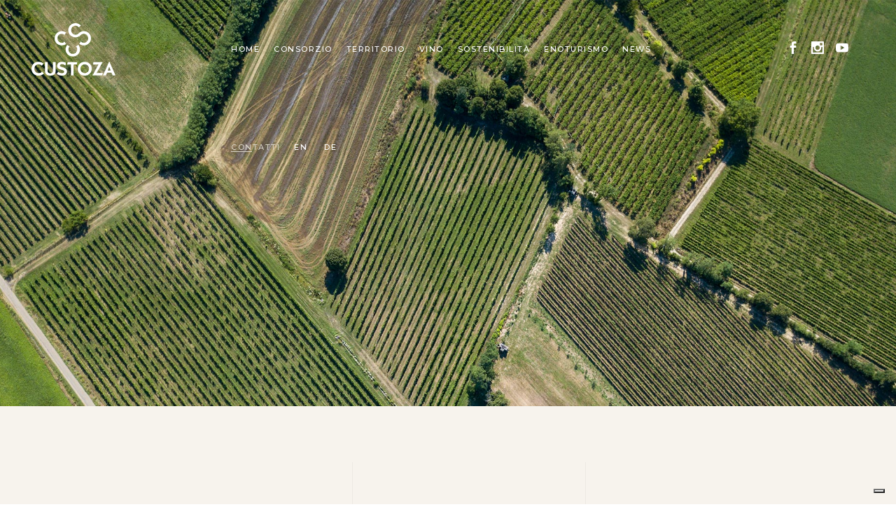

--- FILE ---
content_type: text/html; charset=UTF-8
request_url: https://custoza.wine/contatti/
body_size: 19956
content:
	<!DOCTYPE html>
<html lang="it-IT">
<head>
	<meta charset="UTF-8" />
	
				<meta name="viewport" content="width=device-width,initial-scale=1,user-scalable=no">
		
            
                        <link rel="shortcut icon" type="image/x-icon" href="https://custoza.wine/wp-content/uploads/2022/02/custoza-consorzio-favicon-192.png">
            <link rel="apple-touch-icon" href="https://custoza.wine/wp-content/uploads/2022/02/custoza-consorzio-favicon-192.png"/>
        
	<link rel="profile" href="http://gmpg.org/xfn/11" />
	<link rel="pingback" href="https://custoza.wine/xmlrpc.php" />

				<script type="text/javascript" class="_iub_cs_skip">
				var _iub = _iub || {};
				_iub.csConfiguration = _iub.csConfiguration || {};
				_iub.csConfiguration.siteId = "3800114";
				_iub.csConfiguration.cookiePolicyId = "13134559";
			</script>
			<script class="_iub_cs_skip" src="https://cs.iubenda.com/autoblocking/3800114.js"></script>
			<title>Consorzio Vino Custoza | Contatti</title>
<meta name='robots' content='max-image-preview:large' />
	<style>img:is([sizes="auto" i], [sizes^="auto," i]) { contain-intrinsic-size: 3000px 1500px }</style>
	<link rel="alternate" hreflang="it" href="https://custoza.wine/contatti/" />
<link rel="alternate" hreflang="en" href="https://custoza.wine/en/contacts/" />
<link rel="alternate" hreflang="de" href="https://custoza.wine/de/kontakt/" />
<link rel="alternate" hreflang="x-default" href="https://custoza.wine/contatti/" />
<link rel='dns-prefetch' href='//cdn.iubenda.com' />
<link rel='dns-prefetch' href='//www.googletagmanager.com' />
<link rel='dns-prefetch' href='//fonts.googleapis.com' />
<link rel="alternate" type="application/rss+xml" title="Consorzio Vino Custoza &raquo; Feed" href="https://custoza.wine/feed/" />
<link rel="alternate" type="application/rss+xml" title="Consorzio Vino Custoza &raquo; Feed dei commenti" href="https://custoza.wine/comments/feed/" />
<style type="text/css">.brave_popup{display:none}</style><script data-no-optimize="1"> var brave_popup_data = {}; var bravepop_emailValidation=false; var brave_popup_videos = {};  var brave_popup_formData = {};var brave_popup_adminUser = false; var brave_popup_pageInfo = {"type":"single","pageID":218,"singleType":"page"};  var bravepop_emailSuggestions={};</script><script type="text/javascript">
/* <![CDATA[ */
window._wpemojiSettings = {"baseUrl":"https:\/\/s.w.org\/images\/core\/emoji\/15.0.3\/72x72\/","ext":".png","svgUrl":"https:\/\/s.w.org\/images\/core\/emoji\/15.0.3\/svg\/","svgExt":".svg","source":{"concatemoji":"https:\/\/custoza.wine\/wp-includes\/js\/wp-emoji-release.min.js?ver=6.7.4"}};
/*! This file is auto-generated */
!function(i,n){var o,s,e;function c(e){try{var t={supportTests:e,timestamp:(new Date).valueOf()};sessionStorage.setItem(o,JSON.stringify(t))}catch(e){}}function p(e,t,n){e.clearRect(0,0,e.canvas.width,e.canvas.height),e.fillText(t,0,0);var t=new Uint32Array(e.getImageData(0,0,e.canvas.width,e.canvas.height).data),r=(e.clearRect(0,0,e.canvas.width,e.canvas.height),e.fillText(n,0,0),new Uint32Array(e.getImageData(0,0,e.canvas.width,e.canvas.height).data));return t.every(function(e,t){return e===r[t]})}function u(e,t,n){switch(t){case"flag":return n(e,"\ud83c\udff3\ufe0f\u200d\u26a7\ufe0f","\ud83c\udff3\ufe0f\u200b\u26a7\ufe0f")?!1:!n(e,"\ud83c\uddfa\ud83c\uddf3","\ud83c\uddfa\u200b\ud83c\uddf3")&&!n(e,"\ud83c\udff4\udb40\udc67\udb40\udc62\udb40\udc65\udb40\udc6e\udb40\udc67\udb40\udc7f","\ud83c\udff4\u200b\udb40\udc67\u200b\udb40\udc62\u200b\udb40\udc65\u200b\udb40\udc6e\u200b\udb40\udc67\u200b\udb40\udc7f");case"emoji":return!n(e,"\ud83d\udc26\u200d\u2b1b","\ud83d\udc26\u200b\u2b1b")}return!1}function f(e,t,n){var r="undefined"!=typeof WorkerGlobalScope&&self instanceof WorkerGlobalScope?new OffscreenCanvas(300,150):i.createElement("canvas"),a=r.getContext("2d",{willReadFrequently:!0}),o=(a.textBaseline="top",a.font="600 32px Arial",{});return e.forEach(function(e){o[e]=t(a,e,n)}),o}function t(e){var t=i.createElement("script");t.src=e,t.defer=!0,i.head.appendChild(t)}"undefined"!=typeof Promise&&(o="wpEmojiSettingsSupports",s=["flag","emoji"],n.supports={everything:!0,everythingExceptFlag:!0},e=new Promise(function(e){i.addEventListener("DOMContentLoaded",e,{once:!0})}),new Promise(function(t){var n=function(){try{var e=JSON.parse(sessionStorage.getItem(o));if("object"==typeof e&&"number"==typeof e.timestamp&&(new Date).valueOf()<e.timestamp+604800&&"object"==typeof e.supportTests)return e.supportTests}catch(e){}return null}();if(!n){if("undefined"!=typeof Worker&&"undefined"!=typeof OffscreenCanvas&&"undefined"!=typeof URL&&URL.createObjectURL&&"undefined"!=typeof Blob)try{var e="postMessage("+f.toString()+"("+[JSON.stringify(s),u.toString(),p.toString()].join(",")+"));",r=new Blob([e],{type:"text/javascript"}),a=new Worker(URL.createObjectURL(r),{name:"wpTestEmojiSupports"});return void(a.onmessage=function(e){c(n=e.data),a.terminate(),t(n)})}catch(e){}c(n=f(s,u,p))}t(n)}).then(function(e){for(var t in e)n.supports[t]=e[t],n.supports.everything=n.supports.everything&&n.supports[t],"flag"!==t&&(n.supports.everythingExceptFlag=n.supports.everythingExceptFlag&&n.supports[t]);n.supports.everythingExceptFlag=n.supports.everythingExceptFlag&&!n.supports.flag,n.DOMReady=!1,n.readyCallback=function(){n.DOMReady=!0}}).then(function(){return e}).then(function(){var e;n.supports.everything||(n.readyCallback(),(e=n.source||{}).concatemoji?t(e.concatemoji):e.wpemoji&&e.twemoji&&(t(e.twemoji),t(e.wpemoji)))}))}((window,document),window._wpemojiSettings);
/* ]]> */
</script>
<style id='wp-emoji-styles-inline-css' type='text/css'>

	img.wp-smiley, img.emoji {
		display: inline !important;
		border: none !important;
		box-shadow: none !important;
		height: 1em !important;
		width: 1em !important;
		margin: 0 0.07em !important;
		vertical-align: -0.1em !important;
		background: none !important;
		padding: 0 !important;
	}
</style>
<style id='classic-theme-styles-inline-css' type='text/css'>
/*! This file is auto-generated */
.wp-block-button__link{color:#fff;background-color:#32373c;border-radius:9999px;box-shadow:none;text-decoration:none;padding:calc(.667em + 2px) calc(1.333em + 2px);font-size:1.125em}.wp-block-file__button{background:#32373c;color:#fff;text-decoration:none}
</style>
<style id='global-styles-inline-css' type='text/css'>
:root{--wp--preset--aspect-ratio--square: 1;--wp--preset--aspect-ratio--4-3: 4/3;--wp--preset--aspect-ratio--3-4: 3/4;--wp--preset--aspect-ratio--3-2: 3/2;--wp--preset--aspect-ratio--2-3: 2/3;--wp--preset--aspect-ratio--16-9: 16/9;--wp--preset--aspect-ratio--9-16: 9/16;--wp--preset--color--black: #000000;--wp--preset--color--cyan-bluish-gray: #abb8c3;--wp--preset--color--white: #ffffff;--wp--preset--color--pale-pink: #f78da7;--wp--preset--color--vivid-red: #cf2e2e;--wp--preset--color--luminous-vivid-orange: #ff6900;--wp--preset--color--luminous-vivid-amber: #fcb900;--wp--preset--color--light-green-cyan: #7bdcb5;--wp--preset--color--vivid-green-cyan: #00d084;--wp--preset--color--pale-cyan-blue: #8ed1fc;--wp--preset--color--vivid-cyan-blue: #0693e3;--wp--preset--color--vivid-purple: #9b51e0;--wp--preset--gradient--vivid-cyan-blue-to-vivid-purple: linear-gradient(135deg,rgba(6,147,227,1) 0%,rgb(155,81,224) 100%);--wp--preset--gradient--light-green-cyan-to-vivid-green-cyan: linear-gradient(135deg,rgb(122,220,180) 0%,rgb(0,208,130) 100%);--wp--preset--gradient--luminous-vivid-amber-to-luminous-vivid-orange: linear-gradient(135deg,rgba(252,185,0,1) 0%,rgba(255,105,0,1) 100%);--wp--preset--gradient--luminous-vivid-orange-to-vivid-red: linear-gradient(135deg,rgba(255,105,0,1) 0%,rgb(207,46,46) 100%);--wp--preset--gradient--very-light-gray-to-cyan-bluish-gray: linear-gradient(135deg,rgb(238,238,238) 0%,rgb(169,184,195) 100%);--wp--preset--gradient--cool-to-warm-spectrum: linear-gradient(135deg,rgb(74,234,220) 0%,rgb(151,120,209) 20%,rgb(207,42,186) 40%,rgb(238,44,130) 60%,rgb(251,105,98) 80%,rgb(254,248,76) 100%);--wp--preset--gradient--blush-light-purple: linear-gradient(135deg,rgb(255,206,236) 0%,rgb(152,150,240) 100%);--wp--preset--gradient--blush-bordeaux: linear-gradient(135deg,rgb(254,205,165) 0%,rgb(254,45,45) 50%,rgb(107,0,62) 100%);--wp--preset--gradient--luminous-dusk: linear-gradient(135deg,rgb(255,203,112) 0%,rgb(199,81,192) 50%,rgb(65,88,208) 100%);--wp--preset--gradient--pale-ocean: linear-gradient(135deg,rgb(255,245,203) 0%,rgb(182,227,212) 50%,rgb(51,167,181) 100%);--wp--preset--gradient--electric-grass: linear-gradient(135deg,rgb(202,248,128) 0%,rgb(113,206,126) 100%);--wp--preset--gradient--midnight: linear-gradient(135deg,rgb(2,3,129) 0%,rgb(40,116,252) 100%);--wp--preset--font-size--small: 13px;--wp--preset--font-size--medium: 20px;--wp--preset--font-size--large: 36px;--wp--preset--font-size--x-large: 42px;--wp--preset--spacing--20: 0.44rem;--wp--preset--spacing--30: 0.67rem;--wp--preset--spacing--40: 1rem;--wp--preset--spacing--50: 1.5rem;--wp--preset--spacing--60: 2.25rem;--wp--preset--spacing--70: 3.38rem;--wp--preset--spacing--80: 5.06rem;--wp--preset--shadow--natural: 6px 6px 9px rgba(0, 0, 0, 0.2);--wp--preset--shadow--deep: 12px 12px 50px rgba(0, 0, 0, 0.4);--wp--preset--shadow--sharp: 6px 6px 0px rgba(0, 0, 0, 0.2);--wp--preset--shadow--outlined: 6px 6px 0px -3px rgba(255, 255, 255, 1), 6px 6px rgba(0, 0, 0, 1);--wp--preset--shadow--crisp: 6px 6px 0px rgba(0, 0, 0, 1);}:where(.is-layout-flex){gap: 0.5em;}:where(.is-layout-grid){gap: 0.5em;}body .is-layout-flex{display: flex;}.is-layout-flex{flex-wrap: wrap;align-items: center;}.is-layout-flex > :is(*, div){margin: 0;}body .is-layout-grid{display: grid;}.is-layout-grid > :is(*, div){margin: 0;}:where(.wp-block-columns.is-layout-flex){gap: 2em;}:where(.wp-block-columns.is-layout-grid){gap: 2em;}:where(.wp-block-post-template.is-layout-flex){gap: 1.25em;}:where(.wp-block-post-template.is-layout-grid){gap: 1.25em;}.has-black-color{color: var(--wp--preset--color--black) !important;}.has-cyan-bluish-gray-color{color: var(--wp--preset--color--cyan-bluish-gray) !important;}.has-white-color{color: var(--wp--preset--color--white) !important;}.has-pale-pink-color{color: var(--wp--preset--color--pale-pink) !important;}.has-vivid-red-color{color: var(--wp--preset--color--vivid-red) !important;}.has-luminous-vivid-orange-color{color: var(--wp--preset--color--luminous-vivid-orange) !important;}.has-luminous-vivid-amber-color{color: var(--wp--preset--color--luminous-vivid-amber) !important;}.has-light-green-cyan-color{color: var(--wp--preset--color--light-green-cyan) !important;}.has-vivid-green-cyan-color{color: var(--wp--preset--color--vivid-green-cyan) !important;}.has-pale-cyan-blue-color{color: var(--wp--preset--color--pale-cyan-blue) !important;}.has-vivid-cyan-blue-color{color: var(--wp--preset--color--vivid-cyan-blue) !important;}.has-vivid-purple-color{color: var(--wp--preset--color--vivid-purple) !important;}.has-black-background-color{background-color: var(--wp--preset--color--black) !important;}.has-cyan-bluish-gray-background-color{background-color: var(--wp--preset--color--cyan-bluish-gray) !important;}.has-white-background-color{background-color: var(--wp--preset--color--white) !important;}.has-pale-pink-background-color{background-color: var(--wp--preset--color--pale-pink) !important;}.has-vivid-red-background-color{background-color: var(--wp--preset--color--vivid-red) !important;}.has-luminous-vivid-orange-background-color{background-color: var(--wp--preset--color--luminous-vivid-orange) !important;}.has-luminous-vivid-amber-background-color{background-color: var(--wp--preset--color--luminous-vivid-amber) !important;}.has-light-green-cyan-background-color{background-color: var(--wp--preset--color--light-green-cyan) !important;}.has-vivid-green-cyan-background-color{background-color: var(--wp--preset--color--vivid-green-cyan) !important;}.has-pale-cyan-blue-background-color{background-color: var(--wp--preset--color--pale-cyan-blue) !important;}.has-vivid-cyan-blue-background-color{background-color: var(--wp--preset--color--vivid-cyan-blue) !important;}.has-vivid-purple-background-color{background-color: var(--wp--preset--color--vivid-purple) !important;}.has-black-border-color{border-color: var(--wp--preset--color--black) !important;}.has-cyan-bluish-gray-border-color{border-color: var(--wp--preset--color--cyan-bluish-gray) !important;}.has-white-border-color{border-color: var(--wp--preset--color--white) !important;}.has-pale-pink-border-color{border-color: var(--wp--preset--color--pale-pink) !important;}.has-vivid-red-border-color{border-color: var(--wp--preset--color--vivid-red) !important;}.has-luminous-vivid-orange-border-color{border-color: var(--wp--preset--color--luminous-vivid-orange) !important;}.has-luminous-vivid-amber-border-color{border-color: var(--wp--preset--color--luminous-vivid-amber) !important;}.has-light-green-cyan-border-color{border-color: var(--wp--preset--color--light-green-cyan) !important;}.has-vivid-green-cyan-border-color{border-color: var(--wp--preset--color--vivid-green-cyan) !important;}.has-pale-cyan-blue-border-color{border-color: var(--wp--preset--color--pale-cyan-blue) !important;}.has-vivid-cyan-blue-border-color{border-color: var(--wp--preset--color--vivid-cyan-blue) !important;}.has-vivid-purple-border-color{border-color: var(--wp--preset--color--vivid-purple) !important;}.has-vivid-cyan-blue-to-vivid-purple-gradient-background{background: var(--wp--preset--gradient--vivid-cyan-blue-to-vivid-purple) !important;}.has-light-green-cyan-to-vivid-green-cyan-gradient-background{background: var(--wp--preset--gradient--light-green-cyan-to-vivid-green-cyan) !important;}.has-luminous-vivid-amber-to-luminous-vivid-orange-gradient-background{background: var(--wp--preset--gradient--luminous-vivid-amber-to-luminous-vivid-orange) !important;}.has-luminous-vivid-orange-to-vivid-red-gradient-background{background: var(--wp--preset--gradient--luminous-vivid-orange-to-vivid-red) !important;}.has-very-light-gray-to-cyan-bluish-gray-gradient-background{background: var(--wp--preset--gradient--very-light-gray-to-cyan-bluish-gray) !important;}.has-cool-to-warm-spectrum-gradient-background{background: var(--wp--preset--gradient--cool-to-warm-spectrum) !important;}.has-blush-light-purple-gradient-background{background: var(--wp--preset--gradient--blush-light-purple) !important;}.has-blush-bordeaux-gradient-background{background: var(--wp--preset--gradient--blush-bordeaux) !important;}.has-luminous-dusk-gradient-background{background: var(--wp--preset--gradient--luminous-dusk) !important;}.has-pale-ocean-gradient-background{background: var(--wp--preset--gradient--pale-ocean) !important;}.has-electric-grass-gradient-background{background: var(--wp--preset--gradient--electric-grass) !important;}.has-midnight-gradient-background{background: var(--wp--preset--gradient--midnight) !important;}.has-small-font-size{font-size: var(--wp--preset--font-size--small) !important;}.has-medium-font-size{font-size: var(--wp--preset--font-size--medium) !important;}.has-large-font-size{font-size: var(--wp--preset--font-size--large) !important;}.has-x-large-font-size{font-size: var(--wp--preset--font-size--x-large) !important;}
:where(.wp-block-post-template.is-layout-flex){gap: 1.25em;}:where(.wp-block-post-template.is-layout-grid){gap: 1.25em;}
:where(.wp-block-columns.is-layout-flex){gap: 2em;}:where(.wp-block-columns.is-layout-grid){gap: 2em;}
:root :where(.wp-block-pullquote){font-size: 1.5em;line-height: 1.6;}
</style>
<link rel='stylesheet' id='contact-form-7-css' href='https://custoza.wine/wp-content/plugins/contact-form-7/includes/css/styles.css?ver=6.1.3' type='text/css' media='all' />
<link rel='stylesheet' id='wpml-legacy-horizontal-list-0-css' href='https://custoza.wine/wp-content/plugins/sitepress-multilingual-cms/templates/language-switchers/legacy-list-horizontal/style.min.css?ver=1' type='text/css' media='all' />
<link rel='stylesheet' id='wpml-menu-item-0-css' href='https://custoza.wine/wp-content/plugins/sitepress-multilingual-cms/templates/language-switchers/menu-item/style.min.css?ver=1' type='text/css' media='all' />
<link rel='stylesheet' id='qi-addons-for-elementor-grid-style-css' href='https://custoza.wine/wp-content/plugins/qi-addons-for-elementor/assets/css/grid.min.css?ver=6.7.4' type='text/css' media='all' />
<link rel='stylesheet' id='qi-addons-for-elementor-helper-parts-style-css' href='https://custoza.wine/wp-content/plugins/qi-addons-for-elementor/assets/css/helper-parts.min.css?ver=6.7.4' type='text/css' media='all' />
<link rel='stylesheet' id='qi-addons-for-elementor-style-css' href='https://custoza.wine/wp-content/plugins/qi-addons-for-elementor/assets/css/main.min.css?ver=6.7.4' type='text/css' media='all' />
<link rel='stylesheet' id='mediaelement-css' href='https://custoza.wine/wp-includes/js/mediaelement/mediaelementplayer-legacy.min.css?ver=4.2.17' type='text/css' media='all' />
<link rel='stylesheet' id='wp-mediaelement-css' href='https://custoza.wine/wp-includes/js/mediaelement/wp-mediaelement.min.css?ver=6.7.4' type='text/css' media='all' />
<link rel='stylesheet' id='bridge-default-style-css' href='https://custoza.wine/wp-content/themes/bridge/style.css?ver=6.7.4' type='text/css' media='all' />
<link rel='stylesheet' id='bridge-qode-font_awesome-css' href='https://custoza.wine/wp-content/themes/bridge/css/font-awesome/css/font-awesome.min.css?ver=6.7.4' type='text/css' media='all' />
<link rel='stylesheet' id='bridge-qode-font_elegant-css' href='https://custoza.wine/wp-content/themes/bridge/css/elegant-icons/style.min.css?ver=6.7.4' type='text/css' media='all' />
<link rel='stylesheet' id='bridge-qode-linea_icons-css' href='https://custoza.wine/wp-content/themes/bridge/css/linea-icons/style.css?ver=6.7.4' type='text/css' media='all' />
<link rel='stylesheet' id='bridge-qode-dripicons-css' href='https://custoza.wine/wp-content/themes/bridge/css/dripicons/dripicons.css?ver=6.7.4' type='text/css' media='all' />
<link rel='stylesheet' id='bridge-qode-kiko-css' href='https://custoza.wine/wp-content/themes/bridge/css/kiko/kiko-all.css?ver=6.7.4' type='text/css' media='all' />
<link rel='stylesheet' id='bridge-qode-font_awesome_5-css' href='https://custoza.wine/wp-content/themes/bridge/css/font-awesome-5/css/font-awesome-5.min.css?ver=6.7.4' type='text/css' media='all' />
<link rel='stylesheet' id='bridge-stylesheet-css' href='https://custoza.wine/wp-content/themes/bridge/css/stylesheet.min.css?ver=6.7.4' type='text/css' media='all' />
<style id='bridge-stylesheet-inline-css' type='text/css'>
   .page-id-218.disabled_footer_top .footer_top_holder, .page-id-218.disabled_footer_bottom .footer_bottom_holder { display: none;}


</style>
<link rel='stylesheet' id='bridge-print-css' href='https://custoza.wine/wp-content/themes/bridge/css/print.css?ver=6.7.4' type='text/css' media='all' />
<link rel='stylesheet' id='bridge-style-dynamic-css' href='https://custoza.wine/wp-content/themes/bridge/css/style_dynamic.css?ver=1753718192' type='text/css' media='all' />
<link rel='stylesheet' id='bridge-responsive-css' href='https://custoza.wine/wp-content/themes/bridge/css/responsive.min.css?ver=6.7.4' type='text/css' media='all' />
<link rel='stylesheet' id='bridge-style-dynamic-responsive-css' href='https://custoza.wine/wp-content/themes/bridge/css/style_dynamic_responsive.css?ver=1753718192' type='text/css' media='all' />
<style id='bridge-style-dynamic-responsive-inline-css' type='text/css'>
h6.icon_title {
    padding-bottom: 10px;
}

.qode-custom-gallery .gallery_holder ul li{
width: 11.11111%
}

@media only screen and (max-width: 1024px){
.qode-custom-gallery .gallery_holder ul li{
width: 33.3333%
}
}

@media only screen and (max-width: 480px){
.qode-custom-gallery .gallery_holder ul li{
width: 100%
}
}


.qode-cf-newsletter-outer {
display: flex;
width: 100%;
}

.qode-cf-newsletter-outer .qode-cf-newsletter-mail{
width: 100%;
}

.qode-cf-newsletter-outer .qode-cf-newsletter-submit input{
font-family: 'ElegantIcons' !important;
border-left: none !important;
border-right: none !important;
border-top: none !important;
}

div.wpcf7 .ajax-loader{
display: none;
}


nav.main_menu ul li a span.underline_dash, nav.vertical_menu ul li a span.underline_dash{
bottom: 0;
}

.shopping_cart_header .header_cart.cart_icon:before{
font-size: 18px;
color: #000;
}

.shopping_cart_header .header_cart.cart_icon .header_cart_span{
background-color: transparent;
color: #000;
font-size: 12px;
top: auto;
bottom: -1px;
right: -14px;
}



.woocommerce div.product .cart .quantity{
padding: 0;
}

.woocommerce-page .quantity input.qty{
height: 51px;
font-size: 18px;
color: #000;
border: 1px solid rgba(212,212,212,1);
font-family: 'Montserrat', sans-serif;
width: 51px;
box-sizing: border-box;
font-weight: 400;
}

.woocommerce .quantity .minus, .woocommerce #content .quantity .minus, .woocommerce-page .quantity .minus, .woocommerce-page #content .quantity .minus, .woocommerce .quantity .plus, .woocommerce #content .quantity .plus, .woocommerce-page .quantity .plus, .woocommerce-page #content .quantity .plus{
width: 51px;
height: 51px;
box-sizing: border-box;
}

.woocommerce div.product .summary p.price{
margin: 0 0 31px;
}

.woocommerce.single-product.qode-product-single-tabs-on-bottom .product .summary .qode-sp-separator.separator{
    display: none
}

.woocommerce div.product .cart{
margin: 42px 0 42px;
}

.woocommerce div.product .product_meta{
margin-bottom: 44px;
}

.q_accordion_holder.accordion.boxed .ui-accordion-header{
background-color: transparent;
border: 1px solid rgba(212,212,212,1);
padding-bottom: 6px;
transition: all 0.3s ease;
}

.q_accordion_holder.accordion.boxed .ui-state-active, .q_accordion_holder.accordion.boxed .ui-state-hover{
border-color: #000;
}

.woocommerce table.shop_attributes th {
    font-weight: 500;
}

.woocommerce div.product div.product_meta>.social_share_list_holder>span, .woocommerce div.product div.product_meta>span {
    font-weight: 500;
}


.qode-pl-holder .qode-pli .qode-pli-category a{
font-size: 20px;
}

.qode-pl-holder .qode-pli .qode-pli-price{
position: absolute;
right: 0;
top: 0;
font-family: 'Montserrat', sans-serif;
font-size: 22px;
font-style: italic;
font-weight: 400;
color: #000;
}

.qode-pl-holder .qode-pli-text-wrapper{
margin-top: 24px;
overflow: hidden;
}

.qode-pl-holder .qode-pli .qode-pli-category{
margin-top: 2px;
}

.qode-pl-holder.qode-info-below-image .qode-pli .qode-pli-text-wrapper .qode-pli-add-to-cart{
top: 0;
left: auto;
right: 0;
transform: translateX(-50%);
}

.qode-pl-holder.qode-info-below-image .qode-pli:hover .qode-pli-text-wrapper .qode-pli-add-to-cart{
transform: translateX(0);
}

.elementor-widget.elementor-widget-sidebar ul.product_list_widget li span.amount{
font-size: 22px;
font-weight: 400;
display: block;
position: relative;
top: -13px;
}

.elementor-widget.elementor-widget-sidebar .widget:not(.qode_latest_posts_widget) a .product-title{
position: relative;
top: -5px;
}

.elementor-widget.elementor-widget-sidebar ul.product_list_widget li:first-child{
margin: 24px 0 0;
}

.elementor-widget.elementor-widget-sidebar ul.product_list_widget li{
padding: 0;
margin: 0 0 3px;
}

.elementor-widget.elementor-widget-sidebar ul.product_list_widget li img{
margin-right: 20px;
}

.single_tags a, .widget .tagcloud a{
font-size: 20px !important;
}

.elementor-widget.elementor-widget-sidebar .widget ul.product-categories li, .elementor-widget.elementor-widget-sidebar .widget ul.product-categories li a, .wpb_widgetised_column .widget ul.product-categories li, .wpb_widgetised_column .widget ul.product-categories li a{
color: #000 !important;
}

header:not(.with_hover_bg_color) nav.main_menu>ul>li:hover>a{
opacity: 1;
}

.side_menu_button .qode-side-menu-button-svg svg path, .side_menu_button .qode-side-menu-button-svg svg>*{
    stroke: none;
}

.side_menu_button a.qode-side-menu-button-svg{
    position: relative;
    top: 4px;
}

.qode-custom-hover-image .elementor-image{
overflow: hidden;
}

.qode-custom-hover-image .elementor-image img{
transition: transform 0.3s ease-in-out;
}

.qode-custom-hover-image .elementor-image a:hover img{
transform: scale(1.05) translateX(2%);
}


.wpb_image_grid .gallery_holder ul li a{
overflow: hidden;
}

.wpb_image_grid .gallery_holder ul li a img{
transition: transform 0.3s ease-in-out;
}

.wpb_image_grid .gallery_holder ul li a:hover img{
transform: scale(1.05) translateX(2%);
}

.gallery_holder ul li .gallery_hover{
display: none;
}


.qode_carousels .slides img{
width: auto;
margin: 0 auto;
}

.q_team .q_team_title_holder span{
font-family: 'Montserrat', sans-serif;
font-size: 20px;
font-style: italic;
}


.qode-pl-holder .qode-pli .qode-pli-add-to-cart a{
position: relative;
color: #000000;
font-size: 14px;
font-weight: 500;
letter-spacing: 1.5px;
}

.qode-pl-holder .qode-pli .qode-pli-add-to-cart a:before{
content: '';
position: absolute;
background-color: currentColor;
width: 20px;
height: 1px;
left: 0;
bottom: -1px;
opacity: 0;
transition: opacity .3s ease;
}

.qode-pl-holder .qode-pli .qode-pli-add-to-cart a:hover:before{
opacity: 1;
}


.q_accordion_holder.accordion.boxed .ui-accordion-header, .woocommerce ul.products li.product h6{
font-size: 16px;
font-weight: 400;
}

.woocommerce div.product div.product_meta>span a, .woocommerce div.product div.product_meta>span span, .woocommerce ul.products li.product .price{
font-family: 'Montserrat', sans-serif;
font-size: 20px;
font-style: italic;
font-weight: 400;
}

.woocommerce ul.products{
overflow: hidden;
margin: 0 0 63px;
}

.woocommerce ul.products li.product .add-to-cart-button, .woocommerce ul.products li.product .added_to_cart, .woocommerce ul.products li.product a.qbutton.out-of-stock-button{
    padding: 0 41px;
}


.side_menu .widget:last-child{
margin: 0;
}

.side_menu{
display: flex;
flex-wrap: wrap;
justify-content: center;
align-content: center;
}

.side_menu .gallery{
max-width: 90%;
}

.side_menu .gallery .gallery-item{
margin: 0 !important;
}

.side_menu .gallery img{
border: none !important;
display: block;
transition: transform 0.3s ease-in-out;
}

.side_menu .gallery dt{
overflow: hidden;
}

.side_menu .gallery dt a:hover img{
transform: scale(1.05) translateX(2%);
}


.myaccount_user, .woocommerce .woocommerce-error, .woocommerce .woocommerce-info, .woocommerce .woocommerce-message, .woocommerce div.message {
    font-weight: 400;
    font-family: Montserrat;
}


.woocommerce-cart table.cart tbody tr td.product-name a:not(.checkout-button), .woocommerce table.cart tbody tr span.amount, .woocommerce-page table.cart tbody span.amount, .woocommerce div.cart-collaterals div.cart_totals table th{
color: #5d5d5d;
font-family: 'Montserrat', sans-serif;
font-size: 20px;
font-style: italic;
font-weight: 400;
}

.woocommerce-page div.cart-collaterals{
margin-bottom: 67px;
}


.woocommerce form.checkout .col2-set .form-row input[type=text], .woocommerce form.checkout .col2-set .form-row input[type=email], .woocommerce form.checkout .col2-set .form-row input[type=password], .woocommerce form.checkout .col2-set .form-row input[type=tel], .select2-container--default .select2-selection--single, .woocommerce form.checkout .col2-set .form-row.notes textarea{
border: 1px solid rgba(212,212,212,1)
}

.select2-container--default .select2-selection--single .select2-selection__arrow{
font-style: normal;
}

.woocommerce #payment ul.payment_methods li{
margin: 0;
}

.woocommerce-privacy-policy-text {
margin: 0 0 20px;
}

.woocommerce form.checkout table.shop_table td, .woocommerce form.checkout table.shop_table th{
color: #5d5d5d;
font-family: 'Montserrat', sans-serif;
font-size: 20px;
font-style: italic;
font-weight: 400;
}

.side_menu a.close_side_menu{
    top: 63px;
    right: 59px;
}

@media only screen and (max-width: 768px){
    .side_menu_button_wrapper{
        display: none;
    }
}


.woocommerce .woocommerce-result-count, .select2-container--default .select2-selection--single .select2-selection__rendered, .select2-container--default .select2-results__option{
color: #5d5d5d;
font-family: 'Montserrat', sans-serif;
font-size: 20px;
font-style: italic;
font-weight: 400;
}



.woocommerce table.cart div.coupon .button, .woocommerce-page table.cart div.coupon .button, .woocommerce table.cart td.actions>.checkout-button, .woocommerce-page table.cart td.actions>.checkout-button{
    padding: 0 61px !important
}

#back_to_top span i, #back_to_top span span {
    font-size: 20px;
}

h2.qode-related-upsells-title {
    font-size: 24px;
}



.qode_video_box .qode_video_image:hover .qode_video_box_button_arrow{
border-left-color: #303030;
}

.qode_video_box .qode_video_image .qode_video_box_button_holder .qode_video_box_button_arrow{
transition: all 0.3s ease;
border-top: 9px solid transparent;
border-left: 13px solid #303030;
border-bottom: 9px solid transparent;
left: 53%;
}

.qode_video_box .qode_video_image .qode_video_box_button_holder:hover .qode_video_box_button_arrow{
border-left-color: #9f9ea4;
}


.woocommerce.single-product.qode-product-single-tabs-on-bottom .product .summary .product-categories a{
    color: #5d5d5d;
    font-family: 'Montserrat', sans-serif;
    font-size: 20px;
    font-style: italic;
    font-weight: 400;
}

.q_tabs .tabs-nav li a{
font-size: 16px;
font-weight: 400;
color: #000;
position: relative;
}

.woocommerce.single-product.qode-product-single-tabs-on-bottom .q_tabs{
padding-top: 66px;
padding-bottom: 67px;
}

.woocommerce.single-product.qode-product-single-tabs-on-bottom .product .product_meta>span{
font-size: 16px;
font-weight: 400;
text-transform: uppercase;
color: #000;
}

.woocommerce.single-product.qode-product-single-tabs-on-bottom .product .related{
padding-top: 47px;
}

.q_tabs .tabs-nav li:first-child a:before{
    left: 0;
}

.q_tabs .tabs-nav li a:before{
    content: '';
    position: absolute;
    left: 14px;
    bottom: 9px;
    width: 20px;
    height: 1px;
    background-color: currentColor;
    opacity: 0;
    transition: opacity .3s ease;
}

.q_tabs .tabs-nav li.active a:before, .q_tabs .tabs-nav li:hover a:before{
    opacity: 1;
}

/* SLOW SCROLLING FIX by Bridge*/
html {
    scroll-behavior: auto !important;
}
</style>
<link rel='stylesheet' id='bridge-style-handle-google-fonts-css' href='https://fonts.googleapis.com/css?family=Raleway%3A100%2C200%2C300%2C400%2C500%2C600%2C700%2C800%2C900%2C100italic%2C300italic%2C400italic%2C700italic%7CMontserrat%3A100%2C200%2C300%2C400%2C500%2C600%2C700%2C800%2C900%2C100italic%2C300italic%2C400italic%2C700italic%7CPoppins%3A100%2C200%2C300%2C400%2C500%2C600%2C700%2C800%2C900%2C100italic%2C300italic%2C400italic%2C700italic%7CCormorant%3A100%2C200%2C300%2C400%2C500%2C600%2C700%2C800%2C900%2C100italic%2C300italic%2C400italic%2C700italic&#038;subset=latin%2Clatin-ext&#038;ver=1.0.0' type='text/css' media='all' />
<link rel='stylesheet' id='bridge-core-dashboard-style-css' href='https://custoza.wine/wp-content/plugins/bridge-core/modules/core-dashboard/assets/css/core-dashboard.min.css?ver=6.7.4' type='text/css' media='all' />
<link rel='stylesheet' id='swiper-css' href='https://custoza.wine/wp-content/plugins/elementor/assets/lib/swiper/v8/css/swiper.min.css?ver=8.4.5' type='text/css' media='all' />
<link rel='stylesheet' id='bridge-childstyle-css' href='https://custoza.wine/wp-content/themes/bridge-child/style.css?ver=6.7.4' type='text/css' media='all' />
<link rel='stylesheet' id='elementor-icons-css' href='https://custoza.wine/wp-content/plugins/elementor/assets/lib/eicons/css/elementor-icons.min.css?ver=5.43.0' type='text/css' media='all' />
<link rel='stylesheet' id='elementor-frontend-css' href='https://custoza.wine/wp-content/plugins/elementor/assets/css/frontend.min.css?ver=3.30.2' type='text/css' media='all' />
<link rel='stylesheet' id='elementor-post-12-css' href='https://custoza.wine/wp-content/uploads/elementor/css/post-12.css?ver=1753173906' type='text/css' media='all' />
<link rel='stylesheet' id='elementor-pro-css' href='https://custoza.wine/wp-content/plugins/elementor-pro/assets/css/frontend.min.css?ver=3.16.2' type='text/css' media='all' />
<link rel='stylesheet' id='font-awesome-5-all-css' href='https://custoza.wine/wp-content/plugins/elementor/assets/lib/font-awesome/css/all.min.css?ver=3.30.2' type='text/css' media='all' />
<link rel='stylesheet' id='font-awesome-4-shim-css' href='https://custoza.wine/wp-content/plugins/elementor/assets/lib/font-awesome/css/v4-shims.min.css?ver=3.30.2' type='text/css' media='all' />
<link rel='stylesheet' id='widget-image-box-css' href='https://custoza.wine/wp-content/plugins/elementor/assets/css/widget-image-box.min.css?ver=3.30.2' type='text/css' media='all' />
<link rel='stylesheet' id='widget-icon-list-css' href='https://custoza.wine/wp-content/plugins/elementor/assets/css/widget-icon-list.min.css?ver=3.30.2' type='text/css' media='all' />
<link rel='stylesheet' id='e-animation-grow-css' href='https://custoza.wine/wp-content/plugins/elementor/assets/lib/animations/styles/e-animation-grow.min.css?ver=3.30.2' type='text/css' media='all' />
<link rel='stylesheet' id='widget-social-icons-css' href='https://custoza.wine/wp-content/plugins/elementor/assets/css/widget-social-icons.min.css?ver=3.30.2' type='text/css' media='all' />
<link rel='stylesheet' id='e-apple-webkit-css' href='https://custoza.wine/wp-content/plugins/elementor/assets/css/conditionals/apple-webkit.min.css?ver=3.30.2' type='text/css' media='all' />
<link rel='stylesheet' id='elementor-post-218-css' href='https://custoza.wine/wp-content/uploads/elementor/css/post-218.css?ver=1753179255' type='text/css' media='all' />
<link rel='stylesheet' id='elementor-gf-local-josefinsans-css' href='https://custoza.wine/wp-content/uploads/elementor/google-fonts/css/josefinsans.css?ver=1753176276' type='text/css' media='all' />
<link rel='stylesheet' id='elementor-icons-shared-0-css' href='https://custoza.wine/wp-content/plugins/elementor/assets/lib/font-awesome/css/fontawesome.min.css?ver=5.15.3' type='text/css' media='all' />
<link rel='stylesheet' id='elementor-icons-fa-solid-css' href='https://custoza.wine/wp-content/plugins/elementor/assets/lib/font-awesome/css/solid.min.css?ver=5.15.3' type='text/css' media='all' />
<link rel='stylesheet' id='elementor-icons-fa-brands-css' href='https://custoza.wine/wp-content/plugins/elementor/assets/lib/font-awesome/css/brands.min.css?ver=5.15.3' type='text/css' media='all' />

<script  type="text/javascript" class=" _iub_cs_skip" type="text/javascript" id="iubenda-head-inline-scripts-0">
/* <![CDATA[ */

var _iub = _iub || [];
_iub.csConfiguration = {"siteId":3800114,"cookiePolicyId":13134559,"lang":"it","storage":{"useSiteId":true}};
/* ]]> */
</script>
<script  type="text/javascript" class=" _iub_cs_skip" type="text/javascript" src="//cdn.iubenda.com/cs/gpp/stub.js?ver=3.11.1" id="iubenda-head-scripts-1-js"></script>
<script  type="text/javascript" charset="UTF-8" async="" class=" _iub_cs_skip" type="text/javascript" src="//cdn.iubenda.com/cs/iubenda_cs.js?ver=3.11.1" id="iubenda-head-scripts-2-js"></script>
<script type="text/javascript" id="wpml-cookie-js-extra">
/* <![CDATA[ */
var wpml_cookies = {"wp-wpml_current_language":{"value":"it","expires":1,"path":"\/"}};
var wpml_cookies = {"wp-wpml_current_language":{"value":"it","expires":1,"path":"\/"}};
/* ]]> */
</script>
<script type="text/javascript" src="https://custoza.wine/wp-content/plugins/sitepress-multilingual-cms/res/js/cookies/language-cookie.js?ver=476000" id="wpml-cookie-js" defer="defer" data-wp-strategy="defer"></script>
<script type="text/javascript" src="https://custoza.wine/wp-includes/js/jquery/jquery.min.js?ver=3.7.1" id="jquery-core-js"></script>
<script type="text/javascript" src="https://custoza.wine/wp-includes/js/jquery/jquery-migrate.min.js?ver=3.4.1" id="jquery-migrate-js"></script>

<!-- Snippet del tag Google (gtag.js) aggiunto da Site Kit -->
<!-- Snippet Google Analytics aggiunto da Site Kit -->
<script type="text/javascript" src="https://www.googletagmanager.com/gtag/js?id=GT-WVGNK93" id="google_gtagjs-js" async></script>
<script type="text/javascript" id="google_gtagjs-js-after">
/* <![CDATA[ */
window.dataLayer = window.dataLayer || [];function gtag(){dataLayer.push(arguments);}
gtag("set","linker",{"domains":["custoza.wine"]});
gtag("js", new Date());
gtag("set", "developer_id.dZTNiMT", true);
gtag("config", "GT-WVGNK93");
/* ]]> */
</script>
<script type="text/javascript" src="https://custoza.wine/wp-content/plugins/elementor/assets/lib/font-awesome/js/v4-shims.min.js?ver=3.30.2" id="font-awesome-4-shim-js"></script>
<link rel="https://api.w.org/" href="https://custoza.wine/wp-json/" /><link rel="alternate" title="JSON" type="application/json" href="https://custoza.wine/wp-json/wp/v2/pages/218" /><link rel="EditURI" type="application/rsd+xml" title="RSD" href="https://custoza.wine/xmlrpc.php?rsd" />
<meta name="generator" content="WordPress 6.7.4" />
<link rel="canonical" href="https://custoza.wine/contatti/" />
<link rel='shortlink' href='https://custoza.wine/?p=218' />
<link rel="alternate" title="oEmbed (JSON)" type="application/json+oembed" href="https://custoza.wine/wp-json/oembed/1.0/embed?url=https%3A%2F%2Fcustoza.wine%2Fcontatti%2F" />
<link rel="alternate" title="oEmbed (XML)" type="text/xml+oembed" href="https://custoza.wine/wp-json/oembed/1.0/embed?url=https%3A%2F%2Fcustoza.wine%2Fcontatti%2F&#038;format=xml" />
<meta name="generator" content="WPML ver:4.7.6 stt:1,3,27;" />
<meta name="generator" content="Site Kit by Google 1.165.0" /><meta name="generator" content="Elementor 3.30.2; features: additional_custom_breakpoints; settings: css_print_method-external, google_font-enabled, font_display-auto">
<style type="text/css">.recentcomments a{display:inline !important;padding:0 !important;margin:0 !important;}</style>			<style>
				.e-con.e-parent:nth-of-type(n+4):not(.e-lazyloaded):not(.e-no-lazyload),
				.e-con.e-parent:nth-of-type(n+4):not(.e-lazyloaded):not(.e-no-lazyload) * {
					background-image: none !important;
				}
				@media screen and (max-height: 1024px) {
					.e-con.e-parent:nth-of-type(n+3):not(.e-lazyloaded):not(.e-no-lazyload),
					.e-con.e-parent:nth-of-type(n+3):not(.e-lazyloaded):not(.e-no-lazyload) * {
						background-image: none !important;
					}
				}
				@media screen and (max-height: 640px) {
					.e-con.e-parent:nth-of-type(n+2):not(.e-lazyloaded):not(.e-no-lazyload),
					.e-con.e-parent:nth-of-type(n+2):not(.e-lazyloaded):not(.e-no-lazyload) * {
						background-image: none !important;
					}
				}
			</style>
			<noscript><style>.lazyload[data-src]{display:none !important;}</style></noscript><style>.lazyload{background-image:none !important;}.lazyload:before{background-image:none !important;}</style><meta name="generator" content="Powered by Slider Revolution 6.5.3 - responsive, Mobile-Friendly Slider Plugin for WordPress with comfortable drag and drop interface." />
<script type="text/javascript">function setREVStartSize(e){
			//window.requestAnimationFrame(function() {				 
				window.RSIW = window.RSIW===undefined ? window.innerWidth : window.RSIW;	
				window.RSIH = window.RSIH===undefined ? window.innerHeight : window.RSIH;	
				try {								
					var pw = document.getElementById(e.c).parentNode.offsetWidth,
						newh;
					pw = pw===0 || isNaN(pw) ? window.RSIW : pw;
					e.tabw = e.tabw===undefined ? 0 : parseInt(e.tabw);
					e.thumbw = e.thumbw===undefined ? 0 : parseInt(e.thumbw);
					e.tabh = e.tabh===undefined ? 0 : parseInt(e.tabh);
					e.thumbh = e.thumbh===undefined ? 0 : parseInt(e.thumbh);
					e.tabhide = e.tabhide===undefined ? 0 : parseInt(e.tabhide);
					e.thumbhide = e.thumbhide===undefined ? 0 : parseInt(e.thumbhide);
					e.mh = e.mh===undefined || e.mh=="" || e.mh==="auto" ? 0 : parseInt(e.mh,0);		
					if(e.layout==="fullscreen" || e.l==="fullscreen") 						
						newh = Math.max(e.mh,window.RSIH);					
					else{					
						e.gw = Array.isArray(e.gw) ? e.gw : [e.gw];
						for (var i in e.rl) if (e.gw[i]===undefined || e.gw[i]===0) e.gw[i] = e.gw[i-1];					
						e.gh = e.el===undefined || e.el==="" || (Array.isArray(e.el) && e.el.length==0)? e.gh : e.el;
						e.gh = Array.isArray(e.gh) ? e.gh : [e.gh];
						for (var i in e.rl) if (e.gh[i]===undefined || e.gh[i]===0) e.gh[i] = e.gh[i-1];
											
						var nl = new Array(e.rl.length),
							ix = 0,						
							sl;					
						e.tabw = e.tabhide>=pw ? 0 : e.tabw;
						e.thumbw = e.thumbhide>=pw ? 0 : e.thumbw;
						e.tabh = e.tabhide>=pw ? 0 : e.tabh;
						e.thumbh = e.thumbhide>=pw ? 0 : e.thumbh;					
						for (var i in e.rl) nl[i] = e.rl[i]<window.RSIW ? 0 : e.rl[i];
						sl = nl[0];									
						for (var i in nl) if (sl>nl[i] && nl[i]>0) { sl = nl[i]; ix=i;}															
						var m = pw>(e.gw[ix]+e.tabw+e.thumbw) ? 1 : (pw-(e.tabw+e.thumbw)) / (e.gw[ix]);					
						newh =  (e.gh[ix] * m) + (e.tabh + e.thumbh);
					}				
					if(window.rs_init_css===undefined) window.rs_init_css = document.head.appendChild(document.createElement("style"));					
					document.getElementById(e.c).height = newh+"px";
					window.rs_init_css.innerHTML += "#"+e.c+"_wrapper { height: "+newh+"px }";				
				} catch(e){
					console.log("Failure at Presize of Slider:" + e)
				}					   
			//});
		  };</script>
</head>

<body class="page-template page-template-full_width page-template-full_width-php page page-id-218 bridge-core-2.8.7 qodef-qi--no-touch qi-addons-for-elementor-1.6.1  qode-title-hidden qode_grid_1300 footer_responsive_adv qode_disabled_responsive_button_padding_change qode-child-theme-ver-1.0.0 qode-theme-ver-27.1 qode-theme-bridge qode_advanced_footer_responsive_1000 qode-wpml-enabled elementor-default elementor-kit-12 elementor-page elementor-page-218" itemscope itemtype="http://schema.org/WebPage">




<div class="wrapper">
	<div class="wrapper_inner">

    
		<!-- Google Analytics start -->
				<!-- Google Analytics end -->

		
	<header class=" scroll_header_top_area  regular transparent page_header">
    <div class="header_inner clearfix">
                <div class="header_top_bottom_holder">
            
            <div class="header_bottom clearfix" style=' background-color:rgba(255, 255, 255, 0);' >
                
                            <div class="header_inner_left">
                                									<div class="mobile_menu_button">
		<span>
			<i class="qode_icon_font_awesome fa fa-bars " ></i>		</span>
	</div>
                                <div class="logo_wrapper" >
	<div class="q_logo">
		<a itemprop="url" href="https://custoza.wine/" >
             <img itemprop="image" class="normal lazyload" src="[data-uri]" alt="Logo" data-src="https://custoza.wine/wp-content/uploads/2021/10/consorzio-vino-custoza-logo-white-120x75-1.png" decoding="async" width="120" height="75" data-eio-rwidth="120" data-eio-rheight="75"><noscript><img itemprop="image" class="normal" src="https://custoza.wine/wp-content/uploads/2021/10/consorzio-vino-custoza-logo-white-120x75-1.png" alt="Logo" data-eio="l"></noscript> 			 <img itemprop="image" class="light lazyload" src="[data-uri]" alt="Logo" data-src="https://custoza.wine/wp-content/uploads/2022/12/logo-consorzio-custoza-black-400px.png" decoding="async" width="400" height="251" data-eio-rwidth="400" data-eio-rheight="251" /><noscript><img itemprop="image" class="light" src="https://custoza.wine/wp-content/uploads/2022/12/logo-consorzio-custoza-black-400px.png" alt="Logo" data-eio="l" /></noscript> 			 <img itemprop="image" class="dark lazyload" src="[data-uri]" alt="Logo" data-src="https://custoza.wine/wp-content/uploads/2022/12/logo-consorzio-custoza-black-400px.png" decoding="async" width="400" height="251" data-eio-rwidth="400" data-eio-rheight="251" /><noscript><img itemprop="image" class="dark" src="https://custoza.wine/wp-content/uploads/2022/12/logo-consorzio-custoza-black-400px.png" alt="Logo" data-eio="l" /></noscript> 			 <img itemprop="image" class="sticky lazyload" src="[data-uri]" alt="Logo" data-src="https://custoza.wine/wp-content/uploads/2022/02/cropped-custoza-consorzio-favicon-192.png" decoding="async" width="512" height="512" data-eio-rwidth="512" data-eio-rheight="512" /><noscript><img itemprop="image" class="sticky" src="https://custoza.wine/wp-content/uploads/2022/02/cropped-custoza-consorzio-favicon-192.png" alt="Logo" data-eio="l" /></noscript> 			 <img itemprop="image" class="mobile lazyload" src="[data-uri]" alt="Logo" data-src="https://custoza.wine/wp-content/uploads/2022/12/logo-consorzio-custoza-black-400px.png" decoding="async" width="400" height="251" data-eio-rwidth="400" data-eio-rheight="251" /><noscript><img itemprop="image" class="mobile" src="https://custoza.wine/wp-content/uploads/2022/12/logo-consorzio-custoza-black-400px.png" alt="Logo" data-eio="l" /></noscript> 					</a>
	</div>
	</div>                                                            </div>
                                                                    <div class="header_inner_right">
                                        <div class="side_menu_button_wrapper right">
                                                                                            <div class="header_bottom_right_widget_holder"><span class='q_social_icon_holder normal_social' data-color=#fff data-hover-color=#d9d4c7><a itemprop='url' href='https://www.facebook.com/vinoCustoza/' target='_blank'><span aria-hidden="true" class="qode_icon_font_elegant social_facebook  simple_social" style="color: #fff;margin: 0 5px 0 0;" ></span></a></span><span class='q_social_icon_holder normal_social' data-color=#fff data-hover-color=#d9d4c7><a itemprop='url' href='https://www.instagram.com/vinocustoza/' target='_blank'><span aria-hidden="true" class="qode_icon_font_elegant social_instagram  simple_social" style="color: #fff;margin: 0 5px 0 0;" ></span></a></span><span class='q_social_icon_holder normal_social' data-color=#fff data-hover-color=#d9d4c7><a itemprop='url' href='https://www.youtube.com/@custozadoc2728' target='_blank'><span aria-hidden="true" class="qode_icon_font_elegant social_youtube  simple_social" style="color: #fff;" ></span></a></span></div>
                                                                                                                                    <div class="side_menu_button">
                                                                                                                                                
                                            </div>
                                        </div>
                                    </div>
                                
                                
                                <nav class="main_menu drop_down center">
                                    <ul id="menu-menu-principale" class=""><li id="nav-menu-item-2316" class="menu-item menu-item-type-post_type menu-item-object-page menu-item-home  narrow"><a href="https://custoza.wine/" class=""><i class="menu_icon blank fa"></i><span>Home<span class="underline_dash"></span></span><span class="plus"></span></a></li>
<li id="nav-menu-item-2034" class="menu-item menu-item-type-custom menu-item-object-custom menu-item-has-children  has_sub narrow"><a href="#" class=" no_link" style="cursor: default;" onclick="JavaScript: return false;"><i class="menu_icon blank fa"></i><span>Consorzio<span class="underline_dash"></span></span><span class="plus"></span></a>
<div class="second"><div class="inner"><ul>
	<li id="nav-menu-item-552" class="menu-item menu-item-type-post_type menu-item-object-page "><a href="https://custoza.wine/consorzio/" class=""><i class="menu_icon blank fa"></i><span>Chi Siamo</span><span class="plus"></span></a></li>
	<li id="nav-menu-item-557" class="menu-item menu-item-type-post_type menu-item-object-page "><a href="https://custoza.wine/produttori-cantine/" class=""><i class="menu_icon blank fa"></i><span>Produttori</span><span class="plus"></span></a></li>
</ul></div></div>
</li>
<li id="nav-menu-item-555" class="menu-item menu-item-type-post_type menu-item-object-page  narrow"><a href="https://custoza.wine/territorio/" class=""><i class="menu_icon blank fa"></i><span>Territorio<span class="underline_dash"></span></span><span class="plus"></span></a></li>
<li id="nav-menu-item-863" class="menu-item menu-item-type-post_type menu-item-object-page  narrow"><a href="https://custoza.wine/vino/" class=""><i class="menu_icon blank fa"></i><span>Vino<span class="underline_dash"></span></span><span class="plus"></span></a></li>
<li id="nav-menu-item-748" class="menu-item menu-item-type-post_type menu-item-object-page  narrow"><a href="https://custoza.wine/sostenibilita/" class=""><i class="menu_icon blank fa"></i><span>Sostenibilità<span class="underline_dash"></span></span><span class="plus"></span></a></li>
<li id="nav-menu-item-1538" class="menu-item menu-item-type-post_type menu-item-object-page  narrow"><a href="https://custoza.wine/enoturismo/" class=""><i class="menu_icon blank fa"></i><span>Enoturismo<span class="underline_dash"></span></span><span class="plus"></span></a></li>
<li id="nav-menu-item-559" class="menu-item menu-item-type-custom menu-item-object-custom menu-item-has-children  has_sub narrow"><a href="#" class=" no_link" style="cursor: default;" onclick="JavaScript: return false;"><i class="menu_icon blank fa"></i><span>News<span class="underline_dash"></span></span><span class="plus"></span></a>
<div class="second"><div class="inner"><ul>
	<li id="nav-menu-item-3299" class="menu-item menu-item-type-post_type menu-item-object-page "><a href="https://custoza.wine/notizie-eventi/" class=""><i class="menu_icon blank fa"></i><span>Notizie ed Eventi</span><span class="plus"></span></a></li>
	<li id="nav-menu-item-1516" class="menu-item menu-item-type-post_type menu-item-object-page "><a href="https://custoza.wine/rassegna-stampa/" class=""><i class="menu_icon blank fa"></i><span>Rassegna Stampa</span><span class="plus"></span></a></li>
	<li id="nav-menu-item-1537" class="menu-item menu-item-type-post_type menu-item-object-page "><a href="https://custoza.wine/press-kit/" class=""><i class="menu_icon blank fa"></i><span>Press Kit</span><span class="plus"></span></a></li>
	<li id="nav-menu-item-3137" class="menu-item menu-item-type-post_type menu-item-object-page "><a href="https://custoza.wine/newsletter/" class=""><i class="menu_icon blank fa"></i><span>Newsletter</span><span class="plus"></span></a></li>
</ul></div></div>
</li>
<li id="nav-menu-item-563" class="menu-item menu-item-type-post_type menu-item-object-page current-menu-item page_item page-item-218 current_page_item active narrow"><a href="https://custoza.wine/contatti/" class=" current "><i class="menu_icon blank fa"></i><span>Contatti<span class="underline_dash"></span></span><span class="plus"></span></a></li>
<li id="nav-menu-item-wpml-ls-8-en" class="menu-item wpml-ls-slot-8 wpml-ls-item wpml-ls-item-en wpml-ls-menu-item wpml-ls-first-item menu-item-type-wpml_ls_menu_item menu-item-object-wpml_ls_menu_item  narrow"><a title="Passa a EN" href="https://custoza.wine/en/contacts/" class=""><i class="menu_icon blank fa"></i><span><span class="wpml-ls-native" lang="en">EN</span><span class="underline_dash"></span></span><span class="plus"></span><span class="qode-featured-icon " aria-hidden="true"></span></a></li>
<li id="nav-menu-item-wpml-ls-8-de" class="menu-item wpml-ls-slot-8 wpml-ls-item wpml-ls-item-de wpml-ls-menu-item wpml-ls-last-item menu-item-type-wpml_ls_menu_item menu-item-object-wpml_ls_menu_item  narrow"><a title="Passa a DE" href="https://custoza.wine/de/kontakt/" class=""><i class="menu_icon blank fa"></i><span><span class="wpml-ls-native" lang="de">DE</span><span class="underline_dash"></span></span><span class="plus"></span><span class="qode-featured-icon " aria-hidden="true"></span></a></li>
</ul>                                </nav>
                                							    <nav class="mobile_menu">
	<ul id="menu-menu-principale-1" class=""><li id="mobile-menu-item-2316" class="menu-item menu-item-type-post_type menu-item-object-page menu-item-home "><a href="https://custoza.wine/" class=""><span>Home</span></a><span class="mobile_arrow"><i class="fa fa-angle-right"></i><i class="fa fa-angle-down"></i></span></li>
<li id="mobile-menu-item-2034" class="menu-item menu-item-type-custom menu-item-object-custom menu-item-has-children  has_sub"><h3><span>Consorzio</span></h3><span class="mobile_arrow"><i class="fa fa-angle-right"></i><i class="fa fa-angle-down"></i></span>
<ul class="sub_menu">
	<li id="mobile-menu-item-552" class="menu-item menu-item-type-post_type menu-item-object-page "><a href="https://custoza.wine/consorzio/" class=""><span>Chi Siamo</span></a><span class="mobile_arrow"><i class="fa fa-angle-right"></i><i class="fa fa-angle-down"></i></span></li>
	<li id="mobile-menu-item-557" class="menu-item menu-item-type-post_type menu-item-object-page "><a href="https://custoza.wine/produttori-cantine/" class=""><span>Produttori</span></a><span class="mobile_arrow"><i class="fa fa-angle-right"></i><i class="fa fa-angle-down"></i></span></li>
</ul>
</li>
<li id="mobile-menu-item-555" class="menu-item menu-item-type-post_type menu-item-object-page "><a href="https://custoza.wine/territorio/" class=""><span>Territorio</span></a><span class="mobile_arrow"><i class="fa fa-angle-right"></i><i class="fa fa-angle-down"></i></span></li>
<li id="mobile-menu-item-863" class="menu-item menu-item-type-post_type menu-item-object-page "><a href="https://custoza.wine/vino/" class=""><span>Vino</span></a><span class="mobile_arrow"><i class="fa fa-angle-right"></i><i class="fa fa-angle-down"></i></span></li>
<li id="mobile-menu-item-748" class="menu-item menu-item-type-post_type menu-item-object-page "><a href="https://custoza.wine/sostenibilita/" class=""><span>Sostenibilità</span></a><span class="mobile_arrow"><i class="fa fa-angle-right"></i><i class="fa fa-angle-down"></i></span></li>
<li id="mobile-menu-item-1538" class="menu-item menu-item-type-post_type menu-item-object-page "><a href="https://custoza.wine/enoturismo/" class=""><span>Enoturismo</span></a><span class="mobile_arrow"><i class="fa fa-angle-right"></i><i class="fa fa-angle-down"></i></span></li>
<li id="mobile-menu-item-559" class="menu-item menu-item-type-custom menu-item-object-custom menu-item-has-children  has_sub"><h3><span>News</span></h3><span class="mobile_arrow"><i class="fa fa-angle-right"></i><i class="fa fa-angle-down"></i></span>
<ul class="sub_menu">
	<li id="mobile-menu-item-3299" class="menu-item menu-item-type-post_type menu-item-object-page "><a href="https://custoza.wine/notizie-eventi/" class=""><span>Notizie ed Eventi</span></a><span class="mobile_arrow"><i class="fa fa-angle-right"></i><i class="fa fa-angle-down"></i></span></li>
	<li id="mobile-menu-item-1516" class="menu-item menu-item-type-post_type menu-item-object-page "><a href="https://custoza.wine/rassegna-stampa/" class=""><span>Rassegna Stampa</span></a><span class="mobile_arrow"><i class="fa fa-angle-right"></i><i class="fa fa-angle-down"></i></span></li>
	<li id="mobile-menu-item-1537" class="menu-item menu-item-type-post_type menu-item-object-page "><a href="https://custoza.wine/press-kit/" class=""><span>Press Kit</span></a><span class="mobile_arrow"><i class="fa fa-angle-right"></i><i class="fa fa-angle-down"></i></span></li>
	<li id="mobile-menu-item-3137" class="menu-item menu-item-type-post_type menu-item-object-page "><a href="https://custoza.wine/newsletter/" class=""><span>Newsletter</span></a><span class="mobile_arrow"><i class="fa fa-angle-right"></i><i class="fa fa-angle-down"></i></span></li>
</ul>
</li>
<li id="mobile-menu-item-563" class="menu-item menu-item-type-post_type menu-item-object-page current-menu-item page_item page-item-218 current_page_item active"><a href="https://custoza.wine/contatti/" class=" current "><span>Contatti</span></a><span class="mobile_arrow"><i class="fa fa-angle-right"></i><i class="fa fa-angle-down"></i></span></li>
<li id="mobile-menu-item-wpml-ls-8-en" class="menu-item wpml-ls-slot-8 wpml-ls-item wpml-ls-item-en wpml-ls-menu-item wpml-ls-first-item menu-item-type-wpml_ls_menu_item menu-item-object-wpml_ls_menu_item "><a title="Passa a EN" href="https://custoza.wine/en/contacts/" class=""><span><span class="wpml-ls-native" lang="en">EN</span></span></a><span class="mobile_arrow"><i class="fa fa-angle-right"></i><i class="fa fa-angle-down"></i></span></li>
<li id="mobile-menu-item-wpml-ls-8-de" class="menu-item wpml-ls-slot-8 wpml-ls-item wpml-ls-item-de wpml-ls-menu-item wpml-ls-last-item menu-item-type-wpml_ls_menu_item menu-item-object-wpml_ls_menu_item "><a title="Passa a DE" href="https://custoza.wine/de/kontakt/" class=""><span><span class="wpml-ls-native" lang="de">DE</span></span></a><span class="mobile_arrow"><i class="fa fa-angle-right"></i><i class="fa fa-angle-down"></i></span></li>
</ul></nav>                                                </div>
            </div>
        </div>
</header>	<a id="back_to_top" href="#">
        <span class="fa-stack">
            <span aria-hidden="true" class="qode_icon_font_elegant arrow_carrot-up " ></span>        </span>
	</a>
	
	
    
    	
    
    <div class="content ">
        <div class="content_inner  ">
    					<div class="full_width">
	<div class="full_width_inner" style="padding-top:0px !important">
												<div data-elementor-type="wp-page" data-elementor-id="218" class="elementor elementor-218" data-elementor-post-type="page">
						<section class="elementor-section elementor-top-section elementor-element elementor-element-1665f035 elementor-section-height-min-height elementor-section-stretched elementor-section-boxed elementor-section-height-default elementor-section-items-middle parallax_section_no qode_elementor_container_no" data-id="1665f035" data-element_type="section" data-settings="{&quot;background_background&quot;:&quot;classic&quot;,&quot;stretch_section&quot;:&quot;section-stretched&quot;}">
							<div class="elementor-background-overlay"></div>
							<div class="elementor-container elementor-column-gap-default">
					<div class="elementor-column elementor-col-100 elementor-top-column elementor-element elementor-element-5b35d2d4" data-id="5b35d2d4" data-element_type="column">
			<div class="elementor-widget-wrap">
							</div>
		</div>
					</div>
		</section>
				<section class="elementor-section elementor-top-section elementor-element elementor-element-386ef734 elementor-section-height-min-height elementor-section-boxed elementor-section-height-default elementor-section-items-middle parallax_section_no qode_elementor_container_no" data-id="386ef734" data-element_type="section" data-settings="{&quot;background_background&quot;:&quot;classic&quot;}">
							<div class="elementor-background-overlay"></div>
							<div class="elementor-container elementor-column-gap-default">
					<div class="elementor-column elementor-col-100 elementor-top-column elementor-element elementor-element-4a582d61" data-id="4a582d61" data-element_type="column" data-settings="{&quot;background_background&quot;:&quot;classic&quot;}">
			<div class="elementor-widget-wrap elementor-element-populated">
						<section class="elementor-section elementor-inner-section elementor-element elementor-element-030ee66 elementor-section-boxed elementor-section-height-default elementor-section-height-default parallax_section_no qode_elementor_container_no" data-id="030ee66" data-element_type="section">
						<div class="elementor-container elementor-column-gap-default">
					<div class="elementor-column elementor-col-33 elementor-inner-column elementor-element elementor-element-b4ef477" data-id="b4ef477" data-element_type="column">
			<div class="elementor-widget-wrap elementor-element-populated">
						<div class="elementor-element elementor-element-24ef76a elementor-position-top elementor-widget elementor-widget-image-box" data-id="24ef76a" data-element_type="widget" data-widget_type="image-box.default">
				<div class="elementor-widget-container">
					<div class="elementor-image-box-wrapper"><figure class="elementor-image-box-img"><img fetchpriority="high" decoding="async" width="339" height="250" src="[data-uri]" class="attachment-full size-full wp-image-969 lazyload" alt=""   data-src="https://custoza.wine/wp-content/uploads/2021/10/houseicon2.png" data-srcset="https://custoza.wine/wp-content/uploads/2021/10/houseicon2.png 339w, https://custoza.wine/wp-content/uploads/2021/10/houseicon2-300x221.png 300w" data-sizes="auto" data-eio-rwidth="339" data-eio-rheight="250" /><noscript><img fetchpriority="high" decoding="async" width="339" height="250" src="https://custoza.wine/wp-content/uploads/2021/10/houseicon2.png" class="attachment-full size-full wp-image-969" alt="" srcset="https://custoza.wine/wp-content/uploads/2021/10/houseicon2.png 339w, https://custoza.wine/wp-content/uploads/2021/10/houseicon2-300x221.png 300w" sizes="(max-width: 339px) 100vw, 339px" data-eio="l" /></noscript></figure><div class="elementor-image-box-content"><h3 class="elementor-image-box-title">Dove Siamo</h3><p class="elementor-image-box-description">c/o Villa Venier<br>
Via Bassa, 14 - 37066 - Sommacampagna (VR), Italia</p></div></div>				</div>
				</div>
					</div>
		</div>
				<div class="elementor-column elementor-col-33 elementor-inner-column elementor-element elementor-element-9849390" data-id="9849390" data-element_type="column">
			<div class="elementor-widget-wrap elementor-element-populated">
						<div class="elementor-element elementor-element-7534b7a elementor-position-top elementor-widget elementor-widget-image-box" data-id="7534b7a" data-element_type="widget" data-widget_type="image-box.default">
				<div class="elementor-widget-container">
					<div class="elementor-image-box-wrapper"><figure class="elementor-image-box-img"><img decoding="async" width="339" height="250" src="[data-uri]" class="attachment-full size-full wp-image-970 lazyload" alt=""   data-src="https://custoza.wine/wp-content/uploads/2021/10/envelopeicon2.png" data-srcset="https://custoza.wine/wp-content/uploads/2021/10/envelopeicon2.png 339w, https://custoza.wine/wp-content/uploads/2021/10/envelopeicon2-300x221.png 300w" data-sizes="auto" data-eio-rwidth="339" data-eio-rheight="250" /><noscript><img decoding="async" width="339" height="250" src="https://custoza.wine/wp-content/uploads/2021/10/envelopeicon2.png" class="attachment-full size-full wp-image-970" alt="" srcset="https://custoza.wine/wp-content/uploads/2021/10/envelopeicon2.png 339w, https://custoza.wine/wp-content/uploads/2021/10/envelopeicon2-300x221.png 300w" sizes="(max-width: 339px) 100vw, 339px" data-eio="l" /></noscript></figure><div class="elementor-image-box-content"><h3 class="elementor-image-box-title">Contatti</h3></div></div>				</div>
				</div>
				<div class="elementor-element elementor-element-2982718 elementor-align-center elementor-icon-list--layout-traditional elementor-list-item-link-full_width elementor-widget elementor-widget-icon-list" data-id="2982718" data-element_type="widget" data-widget_type="icon-list.default">
				<div class="elementor-widget-container">
							<ul class="elementor-icon-list-items">
							<li class="elementor-icon-list-item">
											<a href="mailto:info@vinocustoza.it">

												<span class="elementor-icon-list-icon">
							<i aria-hidden="true" class="fas fa-envelope"></i>						</span>
										<span class="elementor-icon-list-text">info@vinocustoza.it</span>
											</a>
									</li>
								<li class="elementor-icon-list-item">
											<a href="tel:+390455545857">

												<span class="elementor-icon-list-icon">
							<i aria-hidden="true" class="fas fa-phone"></i>						</span>
										<span class="elementor-icon-list-text">+39 045 5545857</span>
											</a>
									</li>
						</ul>
						</div>
				</div>
					</div>
		</div>
				<div class="elementor-column elementor-col-33 elementor-inner-column elementor-element elementor-element-9a64938" data-id="9a64938" data-element_type="column">
			<div class="elementor-widget-wrap elementor-element-populated">
						<div class="elementor-element elementor-element-24e5da7 elementor-position-top elementor-widget elementor-widget-image-box" data-id="24e5da7" data-element_type="widget" data-widget_type="image-box.default">
				<div class="elementor-widget-container">
					<div class="elementor-image-box-wrapper"><figure class="elementor-image-box-img"><img decoding="async" width="339" height="250" src="[data-uri]" class="attachment-full size-full wp-image-971 lazyload" alt=""   data-src="https://custoza.wine/wp-content/uploads/2021/10/globeicon2.png" data-srcset="https://custoza.wine/wp-content/uploads/2021/10/globeicon2.png 339w, https://custoza.wine/wp-content/uploads/2021/10/globeicon2-300x221.png 300w" data-sizes="auto" data-eio-rwidth="339" data-eio-rheight="250" /><noscript><img decoding="async" width="339" height="250" src="https://custoza.wine/wp-content/uploads/2021/10/globeicon2.png" class="attachment-full size-full wp-image-971" alt="" srcset="https://custoza.wine/wp-content/uploads/2021/10/globeicon2.png 339w, https://custoza.wine/wp-content/uploads/2021/10/globeicon2-300x221.png 300w" sizes="(max-width: 339px) 100vw, 339px" data-eio="l" /></noscript></figure><div class="elementor-image-box-content"><h3 class="elementor-image-box-title">Seguici Online</h3></div></div>				</div>
				</div>
				<div class="elementor-element elementor-element-1919f54 elementor-shape-rounded elementor-grid-0 e-grid-align-center elementor-widget elementor-widget-social-icons" data-id="1919f54" data-element_type="widget" data-widget_type="social-icons.default">
				<div class="elementor-widget-container">
							<div class="elementor-social-icons-wrapper elementor-grid" role="list">
							<span class="elementor-grid-item" role="listitem">
					<a class="elementor-icon elementor-social-icon elementor-social-icon-instagram elementor-animation-grow elementor-repeater-item-225c9fe" href="https://www.instagram.com/vinocustoza/" target="_blank">
						<span class="elementor-screen-only">Instagram</span>
						<i class="fab fa-instagram"></i>					</a>
				</span>
							<span class="elementor-grid-item" role="listitem">
					<a class="elementor-icon elementor-social-icon elementor-social-icon-facebook-f elementor-animation-grow elementor-repeater-item-540fa57" href="https://www.facebook.com/vinoCustoza/" target="_blank">
						<span class="elementor-screen-only">Facebook-f</span>
						<i class="fab fa-facebook-f"></i>					</a>
				</span>
							<span class="elementor-grid-item" role="listitem">
					<a class="elementor-icon elementor-social-icon elementor-social-icon-youtube elementor-animation-grow elementor-repeater-item-912cd20" href="https://www.youtube.com/@custozadoc2728" target="_blank">
						<span class="elementor-screen-only">Youtube</span>
						<i class="fab fa-youtube"></i>					</a>
				</span>
					</div>
						</div>
				</div>
				<div class="elementor-element elementor-element-cfacf50 elementor-align-center elementor-icon-list--layout-traditional elementor-list-item-link-full_width elementor-widget elementor-widget-icon-list" data-id="cfacf50" data-element_type="widget" data-widget_type="icon-list.default">
				<div class="elementor-widget-container">
							<ul class="elementor-icon-list-items">
							<li class="elementor-icon-list-item">
											<a href="/newsletter/">

												<span class="elementor-icon-list-icon">
							<i aria-hidden="true" class="fas fa-envelope"></i>						</span>
										<span class="elementor-icon-list-text">Newsletter</span>
											</a>
									</li>
								<li class="elementor-icon-list-item">
											<a href="https://www.instagram.com/vinocustoza/" target="_blank">

												<span class="elementor-icon-list-icon">
							<i aria-hidden="true" class="fab fa-instagram"></i>						</span>
										<span class="elementor-icon-list-text">Instagram</span>
											</a>
									</li>
								<li class="elementor-icon-list-item">
											<a href="https://www.facebook.com/vinoCustoza/" target="_blank">

												<span class="elementor-icon-list-icon">
							<i aria-hidden="true" class="fab fa-facebook-f"></i>						</span>
										<span class="elementor-icon-list-text">Facebook</span>
											</a>
									</li>
								<li class="elementor-icon-list-item">
											<a href="https://www.youtube.com/@custozadoc2728" target="_blank">

												<span class="elementor-icon-list-icon">
							<i aria-hidden="true" class="fab fa-youtube"></i>						</span>
										<span class="elementor-icon-list-text">Youtube</span>
											</a>
									</li>
								<li class="elementor-icon-list-item">
											<a href="https://www.linkedin.com/company/vino-custoza/" target="_blank">

												<span class="elementor-icon-list-icon">
							<i aria-hidden="true" class="fab fa-linkedin"></i>						</span>
										<span class="elementor-icon-list-text">Linkedin</span>
											</a>
									</li>
						</ul>
						</div>
				</div>
					</div>
		</div>
					</div>
		</section>
					</div>
		</div>
					</div>
		</section>
				<section class="elementor-section elementor-top-section elementor-element elementor-element-4d0422d elementor-section-full_width qode_elementor_container_inner elementor-section-height-default elementor-section-height-default parallax_section_no" data-id="4d0422d" data-element_type="section">
						<div class="elementor-container elementor-column-gap-no">
					<div class="elementor-column elementor-col-100 elementor-top-column elementor-element elementor-element-b6ac772" data-id="b6ac772" data-element_type="column">
			<div class="elementor-widget-wrap elementor-element-populated">
						<div class="elementor-element elementor-element-67c8df3 elementor-widget elementor-widget-text-editor" data-id="67c8df3" data-element_type="widget" data-widget_type="text-editor.default">
				<div class="elementor-widget-container">
									<h2 style="text-align: center;">Vuoi Scriverci?</h2>								</div>
				</div>
					</div>
		</div>
					</div>
		</section>
				<section class="elementor-section elementor-top-section elementor-element elementor-element-3c4603a elementor-section-full_width qode_elementor_container_inner elementor-section-height-default elementor-section-height-default parallax_section_no" data-id="3c4603a" data-element_type="section">
						<div class="elementor-container elementor-column-gap-no">
					<div class="elementor-column elementor-col-100 elementor-top-column elementor-element elementor-element-8c6f981" data-id="8c6f981" data-element_type="column">
			<div class="elementor-widget-wrap elementor-element-populated">
						<div class="elementor-element elementor-element-9302c87 elementor-widget elementor-widget-bridge_cf_7" data-id="9302c87" data-element_type="widget" data-widget_type="bridge_cf_7.default">
				<div class="elementor-widget-container">
					    <div class="qode-contact-form-7 qode-contact-form-7-0">
    
<div class="wpcf7 no-js" id="wpcf7-f9-p218-o1" lang="it-IT" dir="ltr" data-wpcf7-id="9">
<div class="screen-reader-response"><p role="status" aria-live="polite" aria-atomic="true"></p> <ul></ul></div>
<form action="/contatti/#wpcf7-f9-p218-o1" method="post" class="wpcf7-form init cf7_custom_style_2" aria-label="Modulo di contatto" novalidate="novalidate" data-status="init">
<fieldset class="hidden-fields-container"><input type="hidden" name="_wpcf7" value="9" /><input type="hidden" name="_wpcf7_version" value="6.1.3" /><input type="hidden" name="_wpcf7_locale" value="it_IT" /><input type="hidden" name="_wpcf7_unit_tag" value="wpcf7-f9-p218-o1" /><input type="hidden" name="_wpcf7_container_post" value="218" /><input type="hidden" name="_wpcf7_posted_data_hash" value="" /><input type="hidden" name="_wpcf7_recaptcha_response" value="" />
</fieldset>
<div class="two_columns_50_50" style="overflow: hidden">
<div class="column1">
<div class="column_inner">
 <span class="wpcf7-form-control-wrap" data-name="c-nome"><input size="40" maxlength="400" class="wpcf7-form-control wpcf7-text wpcf7-validates-as-required" aria-required="true" aria-invalid="false" placeholder="Nome" value="" type="text" name="c-nome" /></span>
</div>
</div>
<div class="column2">
<div class="column_inner">
<span class="wpcf7-form-control-wrap" data-name="c-cognome"><input size="40" maxlength="400" class="wpcf7-form-control wpcf7-text wpcf7-validates-as-required" aria-required="true" aria-invalid="false" placeholder="Cognome" value="" type="text" name="c-cognome" /></span>
</div>
</div>
</div>
<div class="two_columns_50_50" style="overflow: hidden">
<div class="column1">
<div class="column_inner">
<span class="wpcf7-form-control-wrap" data-name="c-mail"><input size="40" maxlength="400" class="wpcf7-form-control wpcf7-email wpcf7-validates-as-required wpcf7-text wpcf7-validates-as-email" aria-required="true" aria-invalid="false" value="E-mail" type="email" name="c-mail" /></span>
</div>
</div>
<div class="column2">
<div class="column_inner">
<span class="wpcf7-form-control-wrap" data-name="c-telefono"><input size="40" maxlength="400" class="wpcf7-form-control wpcf7-tel wpcf7-text wpcf7-validates-as-tel" aria-invalid="false" value="Telefono" type="tel" name="c-telefono" /></span>
</div>
</div>
</div>
<div>
<span class="wpcf7-form-control-wrap" data-name="c-testo"><textarea cols="40" rows="10" maxlength="2000" class="wpcf7-form-control wpcf7-textarea" aria-invalid="false" name="c-testo">Messaggio</textarea></span>
</div>
<div>
<p><span class="wpcf7-form-control-wrap" data-name="c-privacy"><span class="wpcf7-form-control wpcf7-acceptance"><span class="wpcf7-list-item"><label><input type="checkbox" name="c-privacy" value="1" aria-invalid="false" /><span class="wpcf7-list-item-label">Autorizzo al trattamento dei dati personali ai sensi del GDPR, 25 Maggio 2018 e del Codice privacy, Decreto legislativo 196/2003, modificato D.L. 8 ottobre 2021, n. 139, convertito, con modificazioni, dalla L. 3 dicembre 2021, n. 205, recante “Codice in materia di protezione dei dati personali, recante disposizioni per l’adeguamento dell’ordinamento nazionale al regolamento (UE) n. 2016/679 del Parlamento europeo e del Consiglio, del 27 aprile 2016, relativo alla protezione delle persone fisiche con riguardo al trattamento dei dati personali.</span></label></span></span></span></p>
</div>
<div style=" text-align: center;"><input class="wpcf7-form-control wpcf7-submit has-spinner" type="submit" value="invia" /></div><div class="wpcf7-response-output" aria-hidden="true"></div>
</form>
</div>
    </div>
				</div>
				</div>
					</div>
		</div>
					</div>
		</section>
				</div>
												 
												</div>
	</div>
				
	</div>
</div>



	<footer class="uncover">
		<div class="footer_inner clearfix">
				<div class="footer_top_holder">
            			<div class="footer_top">
								<div class="container">
					<div class="container_inner">
																	<div class="three_columns clearfix">
								<div class="column1 footer_col1">
									<div class="column_inner">
										<div id="media_image-2" class="widget widget_media_image"><img width="125" height="78" src="[data-uri]" class="image wp-image-2735  attachment-125x78 size-125x78 lazyload" alt="" style="max-width: 100%; height: auto;" decoding="async"   data-src="https://custoza.wine/wp-content/uploads/2022/12/logo-consorzio-custoza-black-400px-300x188.png" data-srcset="https://custoza.wine/wp-content/uploads/2022/12/logo-consorzio-custoza-black-400px-300x188.png 300w, https://custoza.wine/wp-content/uploads/2022/12/logo-consorzio-custoza-black-400px.png 400w" data-sizes="auto" data-eio-rwidth="300" data-eio-rheight="188" /><noscript><img width="125" height="78" src="https://custoza.wine/wp-content/uploads/2022/12/logo-consorzio-custoza-black-400px-300x188.png" class="image wp-image-2735  attachment-125x78 size-125x78" alt="" style="max-width: 100%; height: auto;" decoding="async" srcset="https://custoza.wine/wp-content/uploads/2022/12/logo-consorzio-custoza-black-400px-300x188.png 300w, https://custoza.wine/wp-content/uploads/2022/12/logo-consorzio-custoza-black-400px.png 400w" sizes="(max-width: 125px) 100vw, 125px" data-eio="l" /></noscript></div><div class="widget qode_separator_widget" style="margin-bottom: 20px;"></div><div id="text-4" class="widget widget_text">			<div class="textwidget"><h5>Consorzio Tutela<br />
Vino Custoza DOC</h5>
</div>
		</div><div class="widget qode_separator_widget" style="margin-bottom: 30px;"></div>									</div>
								</div>
								<div class="column2 footer_col2">
									<div class="column_inner">
										<div class="widget qode_separator_widget" style="margin-bottom: 2px;"></div><div id="text-16" class="widget widget_text"><h5>SEDE LEGALE</h5>			<div class="textwidget"></div>
		</div><div class="widget qode_separator_widget" style="margin-bottom: -9px;"></div><div id="text-5" class="widget widget_text">			<div class="textwidget"><p>C/O Villa Venier<br />
Via Bassa, 14<br />
37066 &#8211; Sommacampagna (VR)</p>
</div>
		</div><div class="widget qode_separator_widget" style="margin-bottom: 10px;"></div><div id="text-6" class="widget widget_text">			<div class="textwidget"><p>P.IVA: 0211498024</p>
</div>
		</div><div class="widget qode_separator_widget" style="margin-bottom: 10px;"></div><div id="text-15" class="widget widget_text">			<div class="textwidget"><p><a href="#">Cookies Policy</a> &#8211; <a href="#">Privacy Policy</a></p>
</div>
		</div><div id="icl_lang_sel_widget-2" class="widget widget_icl_lang_sel_widget">
<div class="wpml-ls-sidebars-header_bottom_right wpml-ls wpml-ls-legacy-list-horizontal">
	<ul><li class="wpml-ls-slot-header_bottom_right wpml-ls-item wpml-ls-item-en wpml-ls-first-item wpml-ls-item-legacy-list-horizontal">
				<a href="https://custoza.wine/en/contacts/" class="wpml-ls-link">
                    <span class="wpml-ls-native" lang="en">EN</span></a>
			</li><li class="wpml-ls-slot-header_bottom_right wpml-ls-item wpml-ls-item-de wpml-ls-last-item wpml-ls-item-legacy-list-horizontal">
				<a href="https://custoza.wine/de/kontakt/" class="wpml-ls-link">
                    <span class="wpml-ls-native" lang="de">DE</span></a>
			</li></ul>
</div>
</div><div class="widget qode_separator_widget" style="margin-bottom: 50px;"></div>									</div>
								</div>
								<div class="column3 footer_col3">
									<div class="column_inner">
										<div class="widget qode_separator_widget" style="margin-bottom: 2px;"></div><div id="text-7" class="widget widget_text"><h5>Contatti</h5>			<div class="textwidget"></div>
		</div><div class="widget qode_separator_widget" style="margin-bottom: -9px;"></div><div id="text-8" class="widget widget_text">			<div class="textwidget"><p>E: <a href="mailto:info@vinocustoza.it" target="_blank" rel="noopener">info@vinocustoza.it</a></p>
</div>
		</div><div class="widget qode_separator_widget" style="margin-bottom: 10px;"></div><div id="text-9" class="widget widget_text">			<div class="textwidget"><p>T: <a href="tel:390455545857" target="_blank" rel="noopener">+39 045 554 5857</a></p>
</div>
		</div><div class="widget qode_separator_widget" style="margin-bottom: 10px;"></div><div id="text-3" class="widget widget_text">			<div class="textwidget"><p><a href="https://www.facebook.com/vinoCustoza/" target="_blank" rel="noopener">Fb</a> &#8211; <a href="https://www.instagram.com/vinocustoza/" target="_blank" rel="noopener">Ig</a> &#8211; <a href="https://www.youtube.com/@custozadoc2728" target="_blank" rel="noopener">Yt</a> &#8211; <a href="https://www.linkedin.com/company/vino-custoza/" target="_blank" rel="noopener">iN</a><br />
<a href="/newsletter/">Newsletter</a></p>
</div>
		</div><div class="widget qode_separator_widget" style="margin-bottom: 50px;"></div><span class='q_social_icon_holder normal_social' ><a itemprop='url' href='https://www.youtube.com/@custozadoc2728' target='_blank'><i class="qode_icon_font_awesome fa fa-youtube  simple_social" style="" ></i></a></span>									</div>
								</div>
							</div>
															</div>
				</div>
							</div>
					</div>
							<div class="footer_bottom_holder">
                                    <div style="background-color: #c9c3c3;height: 1px" class="footer_bottom_border in_grid"></div>
                								<div class="container">
					<div class="container_inner">
										<div class="two_columns_50_50 footer_bottom_columns clearfix">
					<div class="column1 footer_bottom_column">
						<div class="column_inner">
							<div class="footer_bottom">
											<div class="textwidget"><p>© 2026 &#8211; Consorzio Tutela Vino Custoza D.O.C.</p>
</div>
									</div>
						</div>
					</div>
					<div class="column2 footer_bottom_column">
						<div class="column_inner">
							<div class="footer_bottom">
											<div class="textwidget"><p>Made by <a href="https://antracite.cc" rel="noopener" target="_blank">Antracite.</a></p>
</div>
									</div>
						</div>
					</div>
				</div>
											</div>
			</div>
						</div>
				</div>
	</footer>
		
</div>
</div>

		<script type="text/javascript">
			window.RS_MODULES = window.RS_MODULES || {};
			window.RS_MODULES.modules = window.RS_MODULES.modules || {};
			window.RS_MODULES.waiting = window.RS_MODULES.waiting || [];
			window.RS_MODULES.defered = true;
			window.RS_MODULES.moduleWaiting = window.RS_MODULES.moduleWaiting || {};
			window.RS_MODULES.type = 'compiled';
		</script>
		<div id="bravepop_element_tooltip"></div><div id="bravepop_element_lightbox"><div id="bravepop_element_lightbox_close" onclick="brave_lightbox_close()"></div><div id="bravepop_element_lightbox_content"></div></div>			<script>
				const lazyloadRunObserver = () => {
					const lazyloadBackgrounds = document.querySelectorAll( `.e-con.e-parent:not(.e-lazyloaded)` );
					const lazyloadBackgroundObserver = new IntersectionObserver( ( entries ) => {
						entries.forEach( ( entry ) => {
							if ( entry.isIntersecting ) {
								let lazyloadBackground = entry.target;
								if( lazyloadBackground ) {
									lazyloadBackground.classList.add( 'e-lazyloaded' );
								}
								lazyloadBackgroundObserver.unobserve( entry.target );
							}
						});
					}, { rootMargin: '200px 0px 200px 0px' } );
					lazyloadBackgrounds.forEach( ( lazyloadBackground ) => {
						lazyloadBackgroundObserver.observe( lazyloadBackground );
					} );
				};
				const events = [
					'DOMContentLoaded',
					'elementor/lazyload/observe',
				];
				events.forEach( ( event ) => {
					document.addEventListener( event, lazyloadRunObserver );
				} );
			</script>
						<link rel="preload" as="font" id="rs-icon-set-revicon-woff" href="https://custoza.wine/wp-content/plugins/revslider/public/assets/fonts/revicons/revicons.woff?5510888" type="font/woff" crossorigin="anonymous" media="all" />
<link rel='stylesheet' id='bravepop_front_css-css' href='https://custoza.wine/wp-content/plugins/brave-popup-builder/assets/css/frontend.min.css?ver=6.7.4' type='text/css' media='all' />
<link rel='stylesheet' id='rs-plugin-settings-css' href='https://custoza.wine/wp-content/plugins/revslider/public/assets/css/rs6.css?ver=6.5.3' type='text/css' media='all' />
<style id='rs-plugin-settings-inline-css' type='text/css'>
#rs-demo-id {}
</style>
<script type="text/javascript" id="eio-lazy-load-js-before">
/* <![CDATA[ */
var eio_lazy_vars = {"exactdn_domain":"","skip_autoscale":0,"threshold":0,"use_dpr":1};
/* ]]> */
</script>
<script type="text/javascript" src="https://custoza.wine/wp-content/plugins/ewww-image-optimizer/includes/lazysizes.min.js?ver=821" id="eio-lazy-load-js" async="async" data-wp-strategy="async"></script>
<script type="text/javascript" src="https://custoza.wine/wp-includes/js/dist/hooks.min.js?ver=4d63a3d491d11ffd8ac6" id="wp-hooks-js"></script>
<script type="text/javascript" src="https://custoza.wine/wp-includes/js/dist/i18n.min.js?ver=5e580eb46a90c2b997e6" id="wp-i18n-js"></script>
<script type="text/javascript" id="wp-i18n-js-after">
/* <![CDATA[ */
wp.i18n.setLocaleData( { 'text direction\u0004ltr': [ 'ltr' ] } );
/* ]]> */
</script>
<script type="text/javascript" src="https://custoza.wine/wp-content/plugins/contact-form-7/includes/swv/js/index.js?ver=6.1.3" id="swv-js"></script>
<script type="text/javascript" id="contact-form-7-js-translations">
/* <![CDATA[ */
( function( domain, translations ) {
	var localeData = translations.locale_data[ domain ] || translations.locale_data.messages;
	localeData[""].domain = domain;
	wp.i18n.setLocaleData( localeData, domain );
} )( "contact-form-7", {"translation-revision-date":"2025-10-12 12:55:13+0000","generator":"GlotPress\/4.0.3","domain":"messages","locale_data":{"messages":{"":{"domain":"messages","plural-forms":"nplurals=2; plural=n != 1;","lang":"it"},"This contact form is placed in the wrong place.":["Questo modulo di contatto \u00e8 posizionato nel posto sbagliato."],"Error:":["Errore:"]}},"comment":{"reference":"includes\/js\/index.js"}} );
/* ]]> */
</script>
<script type="text/javascript" id="contact-form-7-js-before">
/* <![CDATA[ */
var wpcf7 = {
    "api": {
        "root": "https:\/\/custoza.wine\/wp-json\/",
        "namespace": "contact-form-7\/v1"
    }
};
/* ]]> */
</script>
<script type="text/javascript" src="https://custoza.wine/wp-content/plugins/contact-form-7/includes/js/index.js?ver=6.1.3" id="contact-form-7-js"></script>
<script type="text/javascript" src="https://custoza.wine/wp-content/plugins/revslider/public/assets/js/rbtools.min.js?ver=6.5.3" defer async id="tp-tools-js"></script>
<script type="text/javascript" src="https://custoza.wine/wp-content/plugins/revslider/public/assets/js/rs6.min.js?ver=6.5.3" defer async id="revmin-js"></script>
<script type="text/javascript" src="https://custoza.wine/wp-includes/js/jquery/ui/core.min.js?ver=1.13.3" id="jquery-ui-core-js"></script>
<script type="text/javascript" id="qi-addons-for-elementor-script-js-extra">
/* <![CDATA[ */
var qodefQiAddonsGlobal = {"vars":{"adminBarHeight":0,"iconArrowLeft":"<svg  xmlns=\"http:\/\/www.w3.org\/2000\/svg\" xmlns:xlink=\"http:\/\/www.w3.org\/1999\/xlink\" x=\"0px\" y=\"0px\" viewBox=\"0 0 34.2 32.3\" xml:space=\"preserve\" style=\"stroke-width: 2;\"><line x1=\"0.5\" y1=\"16\" x2=\"33.5\" y2=\"16\"\/><line x1=\"0.3\" y1=\"16.5\" x2=\"16.2\" y2=\"0.7\"\/><line x1=\"0\" y1=\"15.4\" x2=\"16.2\" y2=\"31.6\"\/><\/svg>","iconArrowRight":"<svg  xmlns=\"http:\/\/www.w3.org\/2000\/svg\" xmlns:xlink=\"http:\/\/www.w3.org\/1999\/xlink\" x=\"0px\" y=\"0px\" viewBox=\"0 0 34.2 32.3\" xml:space=\"preserve\" style=\"stroke-width: 2;\"><line x1=\"0\" y1=\"16\" x2=\"33\" y2=\"16\"\/><line x1=\"17.3\" y1=\"0.7\" x2=\"33.2\" y2=\"16.5\"\/><line x1=\"17.3\" y1=\"31.6\" x2=\"33.5\" y2=\"15.4\"\/><\/svg>","iconClose":"<svg  xmlns=\"http:\/\/www.w3.org\/2000\/svg\" xmlns:xlink=\"http:\/\/www.w3.org\/1999\/xlink\" x=\"0px\" y=\"0px\" viewBox=\"0 0 9.1 9.1\" xml:space=\"preserve\"><g><path d=\"M8.5,0L9,0.6L5.1,4.5L9,8.5L8.5,9L4.5,5.1L0.6,9L0,8.5L4,4.5L0,0.6L0.6,0L4.5,4L8.5,0z\"\/><\/g><\/svg>"}};
/* ]]> */
</script>
<script type="text/javascript" src="https://custoza.wine/wp-content/plugins/qi-addons-for-elementor/assets/js/main.min.js?ver=6.7.4" id="qi-addons-for-elementor-script-js"></script>
<script type="text/javascript" src="https://custoza.wine/wp-includes/js/jquery/ui/accordion.min.js?ver=1.13.3" id="jquery-ui-accordion-js"></script>
<script type="text/javascript" src="https://custoza.wine/wp-includes/js/jquery/ui/tabs.min.js?ver=1.13.3" id="jquery-ui-tabs-js"></script>
<script type="text/javascript" src="https://custoza.wine/wp-content/themes/bridge/js/plugins/doubletaptogo.js?ver=6.7.4" id="doubleTapToGo-js"></script>
<script type="text/javascript" src="https://custoza.wine/wp-content/themes/bridge/js/plugins/modernizr.min.js?ver=6.7.4" id="modernizr-js"></script>
<script type="text/javascript" src="https://custoza.wine/wp-content/themes/bridge/js/plugins/jquery.appear.js?ver=6.7.4" id="appear-js"></script>
<script type="text/javascript" src="https://custoza.wine/wp-includes/js/hoverIntent.min.js?ver=1.10.2" id="hoverIntent-js"></script>
<script type="text/javascript" src="https://custoza.wine/wp-content/themes/bridge/js/plugins/counter.js?ver=6.7.4" id="counter-js"></script>
<script type="text/javascript" src="https://custoza.wine/wp-content/themes/bridge/js/plugins/easypiechart.js?ver=6.7.4" id="easyPieChart-js"></script>
<script type="text/javascript" src="https://custoza.wine/wp-content/themes/bridge/js/plugins/mixitup.js?ver=6.7.4" id="mixItUp-js"></script>
<script type="text/javascript" src="https://custoza.wine/wp-content/themes/bridge/js/plugins/jquery.prettyPhoto.js?ver=6.7.4" id="prettyphoto-js"></script>
<script type="text/javascript" src="https://custoza.wine/wp-content/themes/bridge/js/plugins/jquery.fitvids.js?ver=6.7.4" id="fitvids-js"></script>
<script type="text/javascript" src="https://custoza.wine/wp-content/themes/bridge/js/plugins/jquery.flexslider-min.js?ver=6.7.4" id="flexslider-js"></script>
<script type="text/javascript" id="mediaelement-core-js-before">
/* <![CDATA[ */
var mejsL10n = {"language":"it","strings":{"mejs.download-file":"Scarica il file","mejs.install-flash":"Stai usando un browser che non ha Flash player abilitato o installato. Attiva il tuo plugin Flash player o scarica l'ultima versione da https:\/\/get.adobe.com\/flashplayer\/","mejs.fullscreen":"Schermo intero","mejs.play":"Play","mejs.pause":"Pausa","mejs.time-slider":"Time Slider","mejs.time-help-text":"Usa i tasti freccia sinistra\/destra per avanzare di un secondo, su\/gi\u00f9 per avanzare di 10 secondi.","mejs.live-broadcast":"Diretta streaming","mejs.volume-help-text":"Usa i tasti freccia su\/gi\u00f9 per aumentare o diminuire il volume.","mejs.unmute":"Togli il muto","mejs.mute":"Muto","mejs.volume-slider":"Cursore del volume","mejs.video-player":"Video Player","mejs.audio-player":"Audio Player","mejs.captions-subtitles":"Didascalie\/Sottotitoli","mejs.captions-chapters":"Capitoli","mejs.none":"Nessuna","mejs.afrikaans":"Afrikaans","mejs.albanian":"Albanese","mejs.arabic":"Arabo","mejs.belarusian":"Bielorusso","mejs.bulgarian":"Bulgaro","mejs.catalan":"Catalano","mejs.chinese":"Cinese","mejs.chinese-simplified":"Cinese (semplificato)","mejs.chinese-traditional":"Cinese (tradizionale)","mejs.croatian":"Croato","mejs.czech":"Ceco","mejs.danish":"Danese","mejs.dutch":"Olandese","mejs.english":"Inglese","mejs.estonian":"Estone","mejs.filipino":"Filippino","mejs.finnish":"Finlandese","mejs.french":"Francese","mejs.galician":"Galician","mejs.german":"Tedesco","mejs.greek":"Greco","mejs.haitian-creole":"Haitian Creole","mejs.hebrew":"Ebraico","mejs.hindi":"Hindi","mejs.hungarian":"Ungherese","mejs.icelandic":"Icelandic","mejs.indonesian":"Indonesiano","mejs.irish":"Irish","mejs.italian":"Italiano","mejs.japanese":"Giapponese","mejs.korean":"Coreano","mejs.latvian":"Lettone","mejs.lithuanian":"Lituano","mejs.macedonian":"Macedone","mejs.malay":"Malese","mejs.maltese":"Maltese","mejs.norwegian":"Norvegese","mejs.persian":"Persiano","mejs.polish":"Polacco","mejs.portuguese":"Portoghese","mejs.romanian":"Romeno","mejs.russian":"Russo","mejs.serbian":"Serbo","mejs.slovak":"Slovak","mejs.slovenian":"Sloveno","mejs.spanish":"Spagnolo","mejs.swahili":"Swahili","mejs.swedish":"Svedese","mejs.tagalog":"Tagalog","mejs.thai":"Thailandese","mejs.turkish":"Turco","mejs.ukrainian":"Ucraino","mejs.vietnamese":"Vietnamita","mejs.welsh":"Gallese","mejs.yiddish":"Yiddish"}};
/* ]]> */
</script>
<script type="text/javascript" src="https://custoza.wine/wp-includes/js/mediaelement/mediaelement-and-player.min.js?ver=4.2.17" id="mediaelement-core-js"></script>
<script type="text/javascript" src="https://custoza.wine/wp-includes/js/mediaelement/mediaelement-migrate.min.js?ver=6.7.4" id="mediaelement-migrate-js"></script>
<script type="text/javascript" id="mediaelement-js-extra">
/* <![CDATA[ */
var _wpmejsSettings = {"pluginPath":"\/wp-includes\/js\/mediaelement\/","classPrefix":"mejs-","stretching":"responsive","audioShortcodeLibrary":"mediaelement","videoShortcodeLibrary":"mediaelement"};
/* ]]> */
</script>
<script type="text/javascript" src="https://custoza.wine/wp-includes/js/mediaelement/wp-mediaelement.min.js?ver=6.7.4" id="wp-mediaelement-js"></script>
<script type="text/javascript" src="https://custoza.wine/wp-content/themes/bridge/js/plugins/infinitescroll.min.js?ver=6.7.4" id="infiniteScroll-js"></script>
<script type="text/javascript" src="https://custoza.wine/wp-content/themes/bridge/js/plugins/jquery.waitforimages.js?ver=6.7.4" id="waitforimages-js"></script>
<script type="text/javascript" src="https://custoza.wine/wp-includes/js/jquery/jquery.form.min.js?ver=4.3.0" id="jquery-form-js"></script>
<script type="text/javascript" src="https://custoza.wine/wp-content/themes/bridge/js/plugins/waypoints.min.js?ver=6.7.4" id="waypoints-js"></script>
<script type="text/javascript" src="https://custoza.wine/wp-content/themes/bridge/js/plugins/jplayer.min.js?ver=6.7.4" id="jplayer-js"></script>
<script type="text/javascript" src="https://custoza.wine/wp-content/themes/bridge/js/plugins/bootstrap.carousel.js?ver=6.7.4" id="bootstrapCarousel-js"></script>
<script type="text/javascript" src="https://custoza.wine/wp-content/themes/bridge/js/plugins/skrollr.js?ver=6.7.4" id="skrollr-js"></script>
<script type="text/javascript" src="https://custoza.wine/wp-content/plugins/qi-addons-for-elementor/inc/shortcodes/charts/assets/js/plugins/Chart.min.js?ver=1" id="chart-js"></script>
<script type="text/javascript" src="https://custoza.wine/wp-content/themes/bridge/js/plugins/jquery.easing.1.3.js?ver=6.7.4" id="easing-js"></script>
<script type="text/javascript" src="https://custoza.wine/wp-content/themes/bridge/js/plugins/abstractBaseClass.js?ver=6.7.4" id="abstractBaseClass-js"></script>
<script type="text/javascript" src="https://custoza.wine/wp-content/themes/bridge/js/plugins/jquery.countdown.js?ver=6.7.4" id="countdown-js"></script>
<script type="text/javascript" src="https://custoza.wine/wp-content/themes/bridge/js/plugins/jquery.multiscroll.min.js?ver=6.7.4" id="multiscroll-js"></script>
<script type="text/javascript" src="https://custoza.wine/wp-content/themes/bridge/js/plugins/jquery.justifiedGallery.min.js?ver=6.7.4" id="justifiedGallery-js"></script>
<script type="text/javascript" src="https://custoza.wine/wp-content/themes/bridge/js/plugins/bigtext.js?ver=6.7.4" id="bigtext-js"></script>
<script type="text/javascript" src="https://custoza.wine/wp-content/themes/bridge/js/plugins/jquery.sticky-kit.min.js?ver=6.7.4" id="stickyKit-js"></script>
<script type="text/javascript" src="https://custoza.wine/wp-content/themes/bridge/js/plugins/owl.carousel.min.js?ver=6.7.4" id="owlCarousel-js"></script>
<script type="text/javascript" src="https://custoza.wine/wp-content/plugins/qi-addons-for-elementor/inc/shortcodes/typeout-text/assets/js/plugins/typed.js?ver=1" id="typed-js"></script>
<script type="text/javascript" src="https://custoza.wine/wp-content/themes/bridge/js/plugins/jquery.carouFredSel-6.2.1.min.js?ver=6.7.4" id="carouFredSel-js"></script>
<script type="text/javascript" src="https://custoza.wine/wp-content/themes/bridge/js/plugins/lemmon-slider.min.js?ver=6.7.4" id="lemmonSlider-js"></script>
<script type="text/javascript" src="https://custoza.wine/wp-content/themes/bridge/js/plugins/jquery.fullPage.min.js?ver=6.7.4" id="one_page_scroll-js"></script>
<script type="text/javascript" src="https://custoza.wine/wp-content/themes/bridge/js/plugins/jquery.mousewheel.min.js?ver=6.7.4" id="mousewheel-js"></script>
<script type="text/javascript" src="https://custoza.wine/wp-content/themes/bridge/js/plugins/jquery.touchSwipe.min.js?ver=6.7.4" id="touchSwipe-js"></script>
<script type="text/javascript" src="https://custoza.wine/wp-content/plugins/qi-addons-for-elementor/inc/masonry/assets/js/plugins/isotope.pkgd.min.js?ver=6.7.4" id="isotope-js"></script>
<script type="text/javascript" src="https://custoza.wine/wp-content/plugins/qi-addons-for-elementor/inc/masonry/assets/js/plugins/packery-mode.pkgd.min.js?ver=6.7.4" id="packery-js"></script>
<script type="text/javascript" src="https://custoza.wine/wp-content/themes/bridge/js/plugins/jquery.stretch.js?ver=6.7.4" id="stretch-js"></script>
<script type="text/javascript" src="https://custoza.wine/wp-content/themes/bridge/js/plugins/imagesloaded.js?ver=6.7.4" id="imagesLoaded-js"></script>
<script type="text/javascript" src="https://custoza.wine/wp-content/themes/bridge/js/plugins/rangeslider.min.js?ver=6.7.4" id="rangeSlider-js"></script>
<script type="text/javascript" src="https://custoza.wine/wp-content/themes/bridge/js/plugins/jquery.event.move.js?ver=6.7.4" id="eventMove-js"></script>
<script type="text/javascript" src="https://custoza.wine/wp-includes/js/jquery/ui/effect.min.js?ver=1.13.3" id="jquery-effects-core-js"></script>
<script type="text/javascript" src="https://custoza.wine/wp-content/plugins/qi-addons-for-elementor/inc/shortcodes/before-after/assets/js/plugins/jquery.twentytwenty.js?ver=6.7.4" id="twentytwenty-js"></script>
<script type="text/javascript" src="https://custoza.wine/wp-content/plugins/elementor/assets/lib/swiper/v8/swiper.min.js?ver=8.4.5" id="swiper-js"></script>
<script type="text/javascript" src="https://custoza.wine/wp-content/themes/bridge/js/default_dynamic.js?ver=1753718192" id="bridge-default-dynamic-js"></script>
<script type="text/javascript" id="bridge-default-js-extra">
/* <![CDATA[ */
var QodeAdminAjax = {"ajaxurl":"https:\/\/custoza.wine\/wp-admin\/admin-ajax.php"};
var qodeGlobalVars = {"vars":{"qodeAddingToCartLabel":"Adding to Cart...","page_scroll_amount_for_sticky":""}};
/* ]]> */
</script>
<script type="text/javascript" src="https://custoza.wine/wp-content/themes/bridge/js/default.min.js?ver=6.7.4" id="bridge-default-js"></script>
<script type="text/javascript" src="https://custoza.wine/wp-includes/js/comment-reply.min.js?ver=6.7.4" id="comment-reply-js" async="async" data-wp-strategy="async"></script>
<script type="text/javascript" id="qode-like-js-extra">
/* <![CDATA[ */
var qodeLike = {"ajaxurl":"https:\/\/custoza.wine\/wp-admin\/admin-ajax.php"};
/* ]]> */
</script>
<script type="text/javascript" src="https://custoza.wine/wp-content/themes/bridge/js/plugins/qode-like.min.js?ver=6.7.4" id="qode-like-js"></script>
<script type="text/javascript" src="https://custoza.wine/wp-content/plugins/page-links-to/dist/new-tab.js?ver=3.3.7" id="page-links-to-js"></script>
<script type="text/javascript" src="https://www.google.com/recaptcha/api.js?render=6LepTg0iAAAAAKlnK4eWCmBelS8cOwf-0LUo0U-L&amp;ver=3.0" id="google-recaptcha-js"></script>
<script type="text/javascript" src="https://custoza.wine/wp-includes/js/dist/vendor/wp-polyfill.min.js?ver=3.15.0" id="wp-polyfill-js"></script>
<script type="text/javascript" id="wpcf7-recaptcha-js-before">
/* <![CDATA[ */
var wpcf7_recaptcha = {
    "sitekey": "6LepTg0iAAAAAKlnK4eWCmBelS8cOwf-0LUo0U-L",
    "actions": {
        "homepage": "homepage",
        "contactform": "contactform"
    }
};
/* ]]> */
</script>
<script type="text/javascript" src="https://custoza.wine/wp-content/plugins/contact-form-7/modules/recaptcha/index.js?ver=6.1.3" id="wpcf7-recaptcha-js"></script>
<script type="text/javascript" src="https://custoza.wine/wp-content/plugins/elementor/assets/js/webpack.runtime.min.js?ver=3.30.2" id="elementor-webpack-runtime-js"></script>
<script type="text/javascript" src="https://custoza.wine/wp-content/plugins/elementor/assets/js/frontend-modules.min.js?ver=3.30.2" id="elementor-frontend-modules-js"></script>
<script type="text/javascript" id="elementor-frontend-js-before">
/* <![CDATA[ */
var elementorFrontendConfig = {"environmentMode":{"edit":false,"wpPreview":false,"isScriptDebug":false},"i18n":{"shareOnFacebook":"Condividi su Facebook","shareOnTwitter":"Condividi su Twitter","pinIt":"Pinterest","download":"Download","downloadImage":"Scarica immagine","fullscreen":"Schermo intero","zoom":"Zoom","share":"Condividi","playVideo":"Riproduci video","previous":"Precedente","next":"Successivo","close":"Chiudi","a11yCarouselPrevSlideMessage":"Diapositiva precedente","a11yCarouselNextSlideMessage":"Prossima diapositiva","a11yCarouselFirstSlideMessage":"Questa \u00e9 la prima diapositiva","a11yCarouselLastSlideMessage":"Questa \u00e8 l'ultima diapositiva","a11yCarouselPaginationBulletMessage":"Vai alla diapositiva"},"is_rtl":false,"breakpoints":{"xs":0,"sm":480,"md":768,"lg":1025,"xl":1440,"xxl":1600},"responsive":{"breakpoints":{"mobile":{"label":"Mobile Portrait","value":767,"default_value":767,"direction":"max","is_enabled":true},"mobile_extra":{"label":"Mobile Landscape","value":880,"default_value":880,"direction":"max","is_enabled":false},"tablet":{"label":"Tablet verticale","value":1024,"default_value":1024,"direction":"max","is_enabled":true},"tablet_extra":{"label":"Tablet orizzontale","value":1200,"default_value":1200,"direction":"max","is_enabled":false},"laptop":{"label":"Laptop","value":1366,"default_value":1366,"direction":"max","is_enabled":false},"widescreen":{"label":"Widescreen","value":2400,"default_value":2400,"direction":"min","is_enabled":false}},"hasCustomBreakpoints":false},"version":"3.30.2","is_static":false,"experimentalFeatures":{"additional_custom_breakpoints":true,"theme_builder_v2":true,"home_screen":true,"global_classes_should_enforce_capabilities":true,"cloud-library":true,"e_opt_in_v4_page":true,"page-transitions":true,"notes":true,"form-submissions":true,"e_scroll_snap":true},"urls":{"assets":"https:\/\/custoza.wine\/wp-content\/plugins\/elementor\/assets\/","ajaxurl":"https:\/\/custoza.wine\/wp-admin\/admin-ajax.php","uploadUrl":"https:\/\/custoza.wine\/wp-content\/uploads"},"nonces":{"floatingButtonsClickTracking":"c4b5ea97c8"},"swiperClass":"swiper","settings":{"page":[],"editorPreferences":[]},"kit":{"active_breakpoints":["viewport_mobile","viewport_tablet"],"global_image_lightbox":"yes","lightbox_enable_counter":"yes","lightbox_enable_fullscreen":"yes","lightbox_enable_zoom":"yes","lightbox_enable_share":"yes","lightbox_title_src":"title","lightbox_description_src":"description"},"post":{"id":218,"title":"Consorzio%20Vino%20Custoza%20%7C%20Contatti","excerpt":"","featuredImage":false}};
/* ]]> */
</script>
<script type="text/javascript" src="https://custoza.wine/wp-content/plugins/elementor/assets/js/frontend.min.js?ver=3.30.2" id="elementor-frontend-js"></script>
<script type="text/javascript" id="bravepop_front_js-js-extra">
/* <![CDATA[ */
var bravepop_global = {"loggedin":"false","isadmin":"false","referer":"","security":"83df013c7f","goalSecurity":"6f23eaf381","couponSecurity":"63a7eb4333","cartURL":"","checkoutURL":"","ajaxURL":"https:\/\/custoza.wine\/wp-admin\/admin-ajax.php","field_required":"Required","no_html_allowed":"No Html Allowed","invalid_number":"Invalid Number","invalid_phone":"Invalid Phone Number","invalid_email":"Invalid Email","invalid_url":"Invalid URL","invalid_date":"Invalid Date","fname_required":"First Name is Required.","lname_required":"Last Name is Required.","username_required":"Username is Required.","email_required":"Email is Required.","email_invalid":"Invalid Email addresss.","pass_required":"Password is Required.","pass_short":"Password is too Short.","yes":"Yes","no":"No","login_error":"Something Went Wrong. Please contact the Site administrator.","pass_reset_success":"Please check your Email for the Password reset link.","customFonts":[],"disableGoogleFonts":"false"};
/* ]]> */
</script>
<script type="text/javascript" src="https://custoza.wine/wp-content/plugins/brave-popup-builder/assets/frontend/brave.js?ver=6.7.4" id="bravepop_front_js-js"></script>
<script type="text/javascript" src="https://custoza.wine/wp-content/plugins/qi-addons-for-elementor/inc/plugins/elementor/assets/js/elementor.js?ver=6.7.4" id="qi-addons-for-elementor-elementor-js"></script>
<script type="text/javascript" src="https://custoza.wine/wp-content/plugins/elementor-pro/assets/js/webpack-pro.runtime.min.js?ver=3.16.2" id="elementor-pro-webpack-runtime-js"></script>
<script type="text/javascript" id="elementor-pro-frontend-js-before">
/* <![CDATA[ */
var ElementorProFrontendConfig = {"ajaxurl":"https:\/\/custoza.wine\/wp-admin\/admin-ajax.php","nonce":"a372f2f42e","urls":{"assets":"https:\/\/custoza.wine\/wp-content\/plugins\/elementor-pro\/assets\/","rest":"https:\/\/custoza.wine\/wp-json\/"},"shareButtonsNetworks":{"facebook":{"title":"Facebook","has_counter":true},"twitter":{"title":"Twitter"},"linkedin":{"title":"LinkedIn","has_counter":true},"pinterest":{"title":"Pinterest","has_counter":true},"reddit":{"title":"Reddit","has_counter":true},"vk":{"title":"VK","has_counter":true},"odnoklassniki":{"title":"OK","has_counter":true},"tumblr":{"title":"Tumblr"},"digg":{"title":"Digg"},"skype":{"title":"Skype"},"stumbleupon":{"title":"StumbleUpon","has_counter":true},"mix":{"title":"Mix"},"telegram":{"title":"Telegram"},"pocket":{"title":"Pocket","has_counter":true},"xing":{"title":"XING","has_counter":true},"whatsapp":{"title":"WhatsApp"},"email":{"title":"Email"},"print":{"title":"Print"}},"facebook_sdk":{"lang":"it_IT","app_id":""},"lottie":{"defaultAnimationUrl":"https:\/\/custoza.wine\/wp-content\/plugins\/elementor-pro\/modules\/lottie\/assets\/animations\/default.json"}};
/* ]]> */
</script>
<script type="text/javascript" src="https://custoza.wine/wp-content/plugins/elementor-pro/assets/js/frontend.min.js?ver=3.16.2" id="elementor-pro-frontend-js"></script>
<script type="text/javascript" src="https://custoza.wine/wp-content/plugins/elementor-pro/assets/js/preloaded-elements-handlers.min.js?ver=3.16.2" id="pro-preloaded-elements-handlers-js"></script>
</body>
</html>

--- FILE ---
content_type: text/html; charset=utf-8
request_url: https://www.google.com/recaptcha/api2/anchor?ar=1&k=6LepTg0iAAAAAKlnK4eWCmBelS8cOwf-0LUo0U-L&co=aHR0cHM6Ly9jdXN0b3phLndpbmU6NDQz&hl=en&v=N67nZn4AqZkNcbeMu4prBgzg&size=invisible&anchor-ms=20000&execute-ms=30000&cb=42jho43m4lup
body_size: 48564
content:
<!DOCTYPE HTML><html dir="ltr" lang="en"><head><meta http-equiv="Content-Type" content="text/html; charset=UTF-8">
<meta http-equiv="X-UA-Compatible" content="IE=edge">
<title>reCAPTCHA</title>
<style type="text/css">
/* cyrillic-ext */
@font-face {
  font-family: 'Roboto';
  font-style: normal;
  font-weight: 400;
  font-stretch: 100%;
  src: url(//fonts.gstatic.com/s/roboto/v48/KFO7CnqEu92Fr1ME7kSn66aGLdTylUAMa3GUBHMdazTgWw.woff2) format('woff2');
  unicode-range: U+0460-052F, U+1C80-1C8A, U+20B4, U+2DE0-2DFF, U+A640-A69F, U+FE2E-FE2F;
}
/* cyrillic */
@font-face {
  font-family: 'Roboto';
  font-style: normal;
  font-weight: 400;
  font-stretch: 100%;
  src: url(//fonts.gstatic.com/s/roboto/v48/KFO7CnqEu92Fr1ME7kSn66aGLdTylUAMa3iUBHMdazTgWw.woff2) format('woff2');
  unicode-range: U+0301, U+0400-045F, U+0490-0491, U+04B0-04B1, U+2116;
}
/* greek-ext */
@font-face {
  font-family: 'Roboto';
  font-style: normal;
  font-weight: 400;
  font-stretch: 100%;
  src: url(//fonts.gstatic.com/s/roboto/v48/KFO7CnqEu92Fr1ME7kSn66aGLdTylUAMa3CUBHMdazTgWw.woff2) format('woff2');
  unicode-range: U+1F00-1FFF;
}
/* greek */
@font-face {
  font-family: 'Roboto';
  font-style: normal;
  font-weight: 400;
  font-stretch: 100%;
  src: url(//fonts.gstatic.com/s/roboto/v48/KFO7CnqEu92Fr1ME7kSn66aGLdTylUAMa3-UBHMdazTgWw.woff2) format('woff2');
  unicode-range: U+0370-0377, U+037A-037F, U+0384-038A, U+038C, U+038E-03A1, U+03A3-03FF;
}
/* math */
@font-face {
  font-family: 'Roboto';
  font-style: normal;
  font-weight: 400;
  font-stretch: 100%;
  src: url(//fonts.gstatic.com/s/roboto/v48/KFO7CnqEu92Fr1ME7kSn66aGLdTylUAMawCUBHMdazTgWw.woff2) format('woff2');
  unicode-range: U+0302-0303, U+0305, U+0307-0308, U+0310, U+0312, U+0315, U+031A, U+0326-0327, U+032C, U+032F-0330, U+0332-0333, U+0338, U+033A, U+0346, U+034D, U+0391-03A1, U+03A3-03A9, U+03B1-03C9, U+03D1, U+03D5-03D6, U+03F0-03F1, U+03F4-03F5, U+2016-2017, U+2034-2038, U+203C, U+2040, U+2043, U+2047, U+2050, U+2057, U+205F, U+2070-2071, U+2074-208E, U+2090-209C, U+20D0-20DC, U+20E1, U+20E5-20EF, U+2100-2112, U+2114-2115, U+2117-2121, U+2123-214F, U+2190, U+2192, U+2194-21AE, U+21B0-21E5, U+21F1-21F2, U+21F4-2211, U+2213-2214, U+2216-22FF, U+2308-230B, U+2310, U+2319, U+231C-2321, U+2336-237A, U+237C, U+2395, U+239B-23B7, U+23D0, U+23DC-23E1, U+2474-2475, U+25AF, U+25B3, U+25B7, U+25BD, U+25C1, U+25CA, U+25CC, U+25FB, U+266D-266F, U+27C0-27FF, U+2900-2AFF, U+2B0E-2B11, U+2B30-2B4C, U+2BFE, U+3030, U+FF5B, U+FF5D, U+1D400-1D7FF, U+1EE00-1EEFF;
}
/* symbols */
@font-face {
  font-family: 'Roboto';
  font-style: normal;
  font-weight: 400;
  font-stretch: 100%;
  src: url(//fonts.gstatic.com/s/roboto/v48/KFO7CnqEu92Fr1ME7kSn66aGLdTylUAMaxKUBHMdazTgWw.woff2) format('woff2');
  unicode-range: U+0001-000C, U+000E-001F, U+007F-009F, U+20DD-20E0, U+20E2-20E4, U+2150-218F, U+2190, U+2192, U+2194-2199, U+21AF, U+21E6-21F0, U+21F3, U+2218-2219, U+2299, U+22C4-22C6, U+2300-243F, U+2440-244A, U+2460-24FF, U+25A0-27BF, U+2800-28FF, U+2921-2922, U+2981, U+29BF, U+29EB, U+2B00-2BFF, U+4DC0-4DFF, U+FFF9-FFFB, U+10140-1018E, U+10190-1019C, U+101A0, U+101D0-101FD, U+102E0-102FB, U+10E60-10E7E, U+1D2C0-1D2D3, U+1D2E0-1D37F, U+1F000-1F0FF, U+1F100-1F1AD, U+1F1E6-1F1FF, U+1F30D-1F30F, U+1F315, U+1F31C, U+1F31E, U+1F320-1F32C, U+1F336, U+1F378, U+1F37D, U+1F382, U+1F393-1F39F, U+1F3A7-1F3A8, U+1F3AC-1F3AF, U+1F3C2, U+1F3C4-1F3C6, U+1F3CA-1F3CE, U+1F3D4-1F3E0, U+1F3ED, U+1F3F1-1F3F3, U+1F3F5-1F3F7, U+1F408, U+1F415, U+1F41F, U+1F426, U+1F43F, U+1F441-1F442, U+1F444, U+1F446-1F449, U+1F44C-1F44E, U+1F453, U+1F46A, U+1F47D, U+1F4A3, U+1F4B0, U+1F4B3, U+1F4B9, U+1F4BB, U+1F4BF, U+1F4C8-1F4CB, U+1F4D6, U+1F4DA, U+1F4DF, U+1F4E3-1F4E6, U+1F4EA-1F4ED, U+1F4F7, U+1F4F9-1F4FB, U+1F4FD-1F4FE, U+1F503, U+1F507-1F50B, U+1F50D, U+1F512-1F513, U+1F53E-1F54A, U+1F54F-1F5FA, U+1F610, U+1F650-1F67F, U+1F687, U+1F68D, U+1F691, U+1F694, U+1F698, U+1F6AD, U+1F6B2, U+1F6B9-1F6BA, U+1F6BC, U+1F6C6-1F6CF, U+1F6D3-1F6D7, U+1F6E0-1F6EA, U+1F6F0-1F6F3, U+1F6F7-1F6FC, U+1F700-1F7FF, U+1F800-1F80B, U+1F810-1F847, U+1F850-1F859, U+1F860-1F887, U+1F890-1F8AD, U+1F8B0-1F8BB, U+1F8C0-1F8C1, U+1F900-1F90B, U+1F93B, U+1F946, U+1F984, U+1F996, U+1F9E9, U+1FA00-1FA6F, U+1FA70-1FA7C, U+1FA80-1FA89, U+1FA8F-1FAC6, U+1FACE-1FADC, U+1FADF-1FAE9, U+1FAF0-1FAF8, U+1FB00-1FBFF;
}
/* vietnamese */
@font-face {
  font-family: 'Roboto';
  font-style: normal;
  font-weight: 400;
  font-stretch: 100%;
  src: url(//fonts.gstatic.com/s/roboto/v48/KFO7CnqEu92Fr1ME7kSn66aGLdTylUAMa3OUBHMdazTgWw.woff2) format('woff2');
  unicode-range: U+0102-0103, U+0110-0111, U+0128-0129, U+0168-0169, U+01A0-01A1, U+01AF-01B0, U+0300-0301, U+0303-0304, U+0308-0309, U+0323, U+0329, U+1EA0-1EF9, U+20AB;
}
/* latin-ext */
@font-face {
  font-family: 'Roboto';
  font-style: normal;
  font-weight: 400;
  font-stretch: 100%;
  src: url(//fonts.gstatic.com/s/roboto/v48/KFO7CnqEu92Fr1ME7kSn66aGLdTylUAMa3KUBHMdazTgWw.woff2) format('woff2');
  unicode-range: U+0100-02BA, U+02BD-02C5, U+02C7-02CC, U+02CE-02D7, U+02DD-02FF, U+0304, U+0308, U+0329, U+1D00-1DBF, U+1E00-1E9F, U+1EF2-1EFF, U+2020, U+20A0-20AB, U+20AD-20C0, U+2113, U+2C60-2C7F, U+A720-A7FF;
}
/* latin */
@font-face {
  font-family: 'Roboto';
  font-style: normal;
  font-weight: 400;
  font-stretch: 100%;
  src: url(//fonts.gstatic.com/s/roboto/v48/KFO7CnqEu92Fr1ME7kSn66aGLdTylUAMa3yUBHMdazQ.woff2) format('woff2');
  unicode-range: U+0000-00FF, U+0131, U+0152-0153, U+02BB-02BC, U+02C6, U+02DA, U+02DC, U+0304, U+0308, U+0329, U+2000-206F, U+20AC, U+2122, U+2191, U+2193, U+2212, U+2215, U+FEFF, U+FFFD;
}
/* cyrillic-ext */
@font-face {
  font-family: 'Roboto';
  font-style: normal;
  font-weight: 500;
  font-stretch: 100%;
  src: url(//fonts.gstatic.com/s/roboto/v48/KFO7CnqEu92Fr1ME7kSn66aGLdTylUAMa3GUBHMdazTgWw.woff2) format('woff2');
  unicode-range: U+0460-052F, U+1C80-1C8A, U+20B4, U+2DE0-2DFF, U+A640-A69F, U+FE2E-FE2F;
}
/* cyrillic */
@font-face {
  font-family: 'Roboto';
  font-style: normal;
  font-weight: 500;
  font-stretch: 100%;
  src: url(//fonts.gstatic.com/s/roboto/v48/KFO7CnqEu92Fr1ME7kSn66aGLdTylUAMa3iUBHMdazTgWw.woff2) format('woff2');
  unicode-range: U+0301, U+0400-045F, U+0490-0491, U+04B0-04B1, U+2116;
}
/* greek-ext */
@font-face {
  font-family: 'Roboto';
  font-style: normal;
  font-weight: 500;
  font-stretch: 100%;
  src: url(//fonts.gstatic.com/s/roboto/v48/KFO7CnqEu92Fr1ME7kSn66aGLdTylUAMa3CUBHMdazTgWw.woff2) format('woff2');
  unicode-range: U+1F00-1FFF;
}
/* greek */
@font-face {
  font-family: 'Roboto';
  font-style: normal;
  font-weight: 500;
  font-stretch: 100%;
  src: url(//fonts.gstatic.com/s/roboto/v48/KFO7CnqEu92Fr1ME7kSn66aGLdTylUAMa3-UBHMdazTgWw.woff2) format('woff2');
  unicode-range: U+0370-0377, U+037A-037F, U+0384-038A, U+038C, U+038E-03A1, U+03A3-03FF;
}
/* math */
@font-face {
  font-family: 'Roboto';
  font-style: normal;
  font-weight: 500;
  font-stretch: 100%;
  src: url(//fonts.gstatic.com/s/roboto/v48/KFO7CnqEu92Fr1ME7kSn66aGLdTylUAMawCUBHMdazTgWw.woff2) format('woff2');
  unicode-range: U+0302-0303, U+0305, U+0307-0308, U+0310, U+0312, U+0315, U+031A, U+0326-0327, U+032C, U+032F-0330, U+0332-0333, U+0338, U+033A, U+0346, U+034D, U+0391-03A1, U+03A3-03A9, U+03B1-03C9, U+03D1, U+03D5-03D6, U+03F0-03F1, U+03F4-03F5, U+2016-2017, U+2034-2038, U+203C, U+2040, U+2043, U+2047, U+2050, U+2057, U+205F, U+2070-2071, U+2074-208E, U+2090-209C, U+20D0-20DC, U+20E1, U+20E5-20EF, U+2100-2112, U+2114-2115, U+2117-2121, U+2123-214F, U+2190, U+2192, U+2194-21AE, U+21B0-21E5, U+21F1-21F2, U+21F4-2211, U+2213-2214, U+2216-22FF, U+2308-230B, U+2310, U+2319, U+231C-2321, U+2336-237A, U+237C, U+2395, U+239B-23B7, U+23D0, U+23DC-23E1, U+2474-2475, U+25AF, U+25B3, U+25B7, U+25BD, U+25C1, U+25CA, U+25CC, U+25FB, U+266D-266F, U+27C0-27FF, U+2900-2AFF, U+2B0E-2B11, U+2B30-2B4C, U+2BFE, U+3030, U+FF5B, U+FF5D, U+1D400-1D7FF, U+1EE00-1EEFF;
}
/* symbols */
@font-face {
  font-family: 'Roboto';
  font-style: normal;
  font-weight: 500;
  font-stretch: 100%;
  src: url(//fonts.gstatic.com/s/roboto/v48/KFO7CnqEu92Fr1ME7kSn66aGLdTylUAMaxKUBHMdazTgWw.woff2) format('woff2');
  unicode-range: U+0001-000C, U+000E-001F, U+007F-009F, U+20DD-20E0, U+20E2-20E4, U+2150-218F, U+2190, U+2192, U+2194-2199, U+21AF, U+21E6-21F0, U+21F3, U+2218-2219, U+2299, U+22C4-22C6, U+2300-243F, U+2440-244A, U+2460-24FF, U+25A0-27BF, U+2800-28FF, U+2921-2922, U+2981, U+29BF, U+29EB, U+2B00-2BFF, U+4DC0-4DFF, U+FFF9-FFFB, U+10140-1018E, U+10190-1019C, U+101A0, U+101D0-101FD, U+102E0-102FB, U+10E60-10E7E, U+1D2C0-1D2D3, U+1D2E0-1D37F, U+1F000-1F0FF, U+1F100-1F1AD, U+1F1E6-1F1FF, U+1F30D-1F30F, U+1F315, U+1F31C, U+1F31E, U+1F320-1F32C, U+1F336, U+1F378, U+1F37D, U+1F382, U+1F393-1F39F, U+1F3A7-1F3A8, U+1F3AC-1F3AF, U+1F3C2, U+1F3C4-1F3C6, U+1F3CA-1F3CE, U+1F3D4-1F3E0, U+1F3ED, U+1F3F1-1F3F3, U+1F3F5-1F3F7, U+1F408, U+1F415, U+1F41F, U+1F426, U+1F43F, U+1F441-1F442, U+1F444, U+1F446-1F449, U+1F44C-1F44E, U+1F453, U+1F46A, U+1F47D, U+1F4A3, U+1F4B0, U+1F4B3, U+1F4B9, U+1F4BB, U+1F4BF, U+1F4C8-1F4CB, U+1F4D6, U+1F4DA, U+1F4DF, U+1F4E3-1F4E6, U+1F4EA-1F4ED, U+1F4F7, U+1F4F9-1F4FB, U+1F4FD-1F4FE, U+1F503, U+1F507-1F50B, U+1F50D, U+1F512-1F513, U+1F53E-1F54A, U+1F54F-1F5FA, U+1F610, U+1F650-1F67F, U+1F687, U+1F68D, U+1F691, U+1F694, U+1F698, U+1F6AD, U+1F6B2, U+1F6B9-1F6BA, U+1F6BC, U+1F6C6-1F6CF, U+1F6D3-1F6D7, U+1F6E0-1F6EA, U+1F6F0-1F6F3, U+1F6F7-1F6FC, U+1F700-1F7FF, U+1F800-1F80B, U+1F810-1F847, U+1F850-1F859, U+1F860-1F887, U+1F890-1F8AD, U+1F8B0-1F8BB, U+1F8C0-1F8C1, U+1F900-1F90B, U+1F93B, U+1F946, U+1F984, U+1F996, U+1F9E9, U+1FA00-1FA6F, U+1FA70-1FA7C, U+1FA80-1FA89, U+1FA8F-1FAC6, U+1FACE-1FADC, U+1FADF-1FAE9, U+1FAF0-1FAF8, U+1FB00-1FBFF;
}
/* vietnamese */
@font-face {
  font-family: 'Roboto';
  font-style: normal;
  font-weight: 500;
  font-stretch: 100%;
  src: url(//fonts.gstatic.com/s/roboto/v48/KFO7CnqEu92Fr1ME7kSn66aGLdTylUAMa3OUBHMdazTgWw.woff2) format('woff2');
  unicode-range: U+0102-0103, U+0110-0111, U+0128-0129, U+0168-0169, U+01A0-01A1, U+01AF-01B0, U+0300-0301, U+0303-0304, U+0308-0309, U+0323, U+0329, U+1EA0-1EF9, U+20AB;
}
/* latin-ext */
@font-face {
  font-family: 'Roboto';
  font-style: normal;
  font-weight: 500;
  font-stretch: 100%;
  src: url(//fonts.gstatic.com/s/roboto/v48/KFO7CnqEu92Fr1ME7kSn66aGLdTylUAMa3KUBHMdazTgWw.woff2) format('woff2');
  unicode-range: U+0100-02BA, U+02BD-02C5, U+02C7-02CC, U+02CE-02D7, U+02DD-02FF, U+0304, U+0308, U+0329, U+1D00-1DBF, U+1E00-1E9F, U+1EF2-1EFF, U+2020, U+20A0-20AB, U+20AD-20C0, U+2113, U+2C60-2C7F, U+A720-A7FF;
}
/* latin */
@font-face {
  font-family: 'Roboto';
  font-style: normal;
  font-weight: 500;
  font-stretch: 100%;
  src: url(//fonts.gstatic.com/s/roboto/v48/KFO7CnqEu92Fr1ME7kSn66aGLdTylUAMa3yUBHMdazQ.woff2) format('woff2');
  unicode-range: U+0000-00FF, U+0131, U+0152-0153, U+02BB-02BC, U+02C6, U+02DA, U+02DC, U+0304, U+0308, U+0329, U+2000-206F, U+20AC, U+2122, U+2191, U+2193, U+2212, U+2215, U+FEFF, U+FFFD;
}
/* cyrillic-ext */
@font-face {
  font-family: 'Roboto';
  font-style: normal;
  font-weight: 900;
  font-stretch: 100%;
  src: url(//fonts.gstatic.com/s/roboto/v48/KFO7CnqEu92Fr1ME7kSn66aGLdTylUAMa3GUBHMdazTgWw.woff2) format('woff2');
  unicode-range: U+0460-052F, U+1C80-1C8A, U+20B4, U+2DE0-2DFF, U+A640-A69F, U+FE2E-FE2F;
}
/* cyrillic */
@font-face {
  font-family: 'Roboto';
  font-style: normal;
  font-weight: 900;
  font-stretch: 100%;
  src: url(//fonts.gstatic.com/s/roboto/v48/KFO7CnqEu92Fr1ME7kSn66aGLdTylUAMa3iUBHMdazTgWw.woff2) format('woff2');
  unicode-range: U+0301, U+0400-045F, U+0490-0491, U+04B0-04B1, U+2116;
}
/* greek-ext */
@font-face {
  font-family: 'Roboto';
  font-style: normal;
  font-weight: 900;
  font-stretch: 100%;
  src: url(//fonts.gstatic.com/s/roboto/v48/KFO7CnqEu92Fr1ME7kSn66aGLdTylUAMa3CUBHMdazTgWw.woff2) format('woff2');
  unicode-range: U+1F00-1FFF;
}
/* greek */
@font-face {
  font-family: 'Roboto';
  font-style: normal;
  font-weight: 900;
  font-stretch: 100%;
  src: url(//fonts.gstatic.com/s/roboto/v48/KFO7CnqEu92Fr1ME7kSn66aGLdTylUAMa3-UBHMdazTgWw.woff2) format('woff2');
  unicode-range: U+0370-0377, U+037A-037F, U+0384-038A, U+038C, U+038E-03A1, U+03A3-03FF;
}
/* math */
@font-face {
  font-family: 'Roboto';
  font-style: normal;
  font-weight: 900;
  font-stretch: 100%;
  src: url(//fonts.gstatic.com/s/roboto/v48/KFO7CnqEu92Fr1ME7kSn66aGLdTylUAMawCUBHMdazTgWw.woff2) format('woff2');
  unicode-range: U+0302-0303, U+0305, U+0307-0308, U+0310, U+0312, U+0315, U+031A, U+0326-0327, U+032C, U+032F-0330, U+0332-0333, U+0338, U+033A, U+0346, U+034D, U+0391-03A1, U+03A3-03A9, U+03B1-03C9, U+03D1, U+03D5-03D6, U+03F0-03F1, U+03F4-03F5, U+2016-2017, U+2034-2038, U+203C, U+2040, U+2043, U+2047, U+2050, U+2057, U+205F, U+2070-2071, U+2074-208E, U+2090-209C, U+20D0-20DC, U+20E1, U+20E5-20EF, U+2100-2112, U+2114-2115, U+2117-2121, U+2123-214F, U+2190, U+2192, U+2194-21AE, U+21B0-21E5, U+21F1-21F2, U+21F4-2211, U+2213-2214, U+2216-22FF, U+2308-230B, U+2310, U+2319, U+231C-2321, U+2336-237A, U+237C, U+2395, U+239B-23B7, U+23D0, U+23DC-23E1, U+2474-2475, U+25AF, U+25B3, U+25B7, U+25BD, U+25C1, U+25CA, U+25CC, U+25FB, U+266D-266F, U+27C0-27FF, U+2900-2AFF, U+2B0E-2B11, U+2B30-2B4C, U+2BFE, U+3030, U+FF5B, U+FF5D, U+1D400-1D7FF, U+1EE00-1EEFF;
}
/* symbols */
@font-face {
  font-family: 'Roboto';
  font-style: normal;
  font-weight: 900;
  font-stretch: 100%;
  src: url(//fonts.gstatic.com/s/roboto/v48/KFO7CnqEu92Fr1ME7kSn66aGLdTylUAMaxKUBHMdazTgWw.woff2) format('woff2');
  unicode-range: U+0001-000C, U+000E-001F, U+007F-009F, U+20DD-20E0, U+20E2-20E4, U+2150-218F, U+2190, U+2192, U+2194-2199, U+21AF, U+21E6-21F0, U+21F3, U+2218-2219, U+2299, U+22C4-22C6, U+2300-243F, U+2440-244A, U+2460-24FF, U+25A0-27BF, U+2800-28FF, U+2921-2922, U+2981, U+29BF, U+29EB, U+2B00-2BFF, U+4DC0-4DFF, U+FFF9-FFFB, U+10140-1018E, U+10190-1019C, U+101A0, U+101D0-101FD, U+102E0-102FB, U+10E60-10E7E, U+1D2C0-1D2D3, U+1D2E0-1D37F, U+1F000-1F0FF, U+1F100-1F1AD, U+1F1E6-1F1FF, U+1F30D-1F30F, U+1F315, U+1F31C, U+1F31E, U+1F320-1F32C, U+1F336, U+1F378, U+1F37D, U+1F382, U+1F393-1F39F, U+1F3A7-1F3A8, U+1F3AC-1F3AF, U+1F3C2, U+1F3C4-1F3C6, U+1F3CA-1F3CE, U+1F3D4-1F3E0, U+1F3ED, U+1F3F1-1F3F3, U+1F3F5-1F3F7, U+1F408, U+1F415, U+1F41F, U+1F426, U+1F43F, U+1F441-1F442, U+1F444, U+1F446-1F449, U+1F44C-1F44E, U+1F453, U+1F46A, U+1F47D, U+1F4A3, U+1F4B0, U+1F4B3, U+1F4B9, U+1F4BB, U+1F4BF, U+1F4C8-1F4CB, U+1F4D6, U+1F4DA, U+1F4DF, U+1F4E3-1F4E6, U+1F4EA-1F4ED, U+1F4F7, U+1F4F9-1F4FB, U+1F4FD-1F4FE, U+1F503, U+1F507-1F50B, U+1F50D, U+1F512-1F513, U+1F53E-1F54A, U+1F54F-1F5FA, U+1F610, U+1F650-1F67F, U+1F687, U+1F68D, U+1F691, U+1F694, U+1F698, U+1F6AD, U+1F6B2, U+1F6B9-1F6BA, U+1F6BC, U+1F6C6-1F6CF, U+1F6D3-1F6D7, U+1F6E0-1F6EA, U+1F6F0-1F6F3, U+1F6F7-1F6FC, U+1F700-1F7FF, U+1F800-1F80B, U+1F810-1F847, U+1F850-1F859, U+1F860-1F887, U+1F890-1F8AD, U+1F8B0-1F8BB, U+1F8C0-1F8C1, U+1F900-1F90B, U+1F93B, U+1F946, U+1F984, U+1F996, U+1F9E9, U+1FA00-1FA6F, U+1FA70-1FA7C, U+1FA80-1FA89, U+1FA8F-1FAC6, U+1FACE-1FADC, U+1FADF-1FAE9, U+1FAF0-1FAF8, U+1FB00-1FBFF;
}
/* vietnamese */
@font-face {
  font-family: 'Roboto';
  font-style: normal;
  font-weight: 900;
  font-stretch: 100%;
  src: url(//fonts.gstatic.com/s/roboto/v48/KFO7CnqEu92Fr1ME7kSn66aGLdTylUAMa3OUBHMdazTgWw.woff2) format('woff2');
  unicode-range: U+0102-0103, U+0110-0111, U+0128-0129, U+0168-0169, U+01A0-01A1, U+01AF-01B0, U+0300-0301, U+0303-0304, U+0308-0309, U+0323, U+0329, U+1EA0-1EF9, U+20AB;
}
/* latin-ext */
@font-face {
  font-family: 'Roboto';
  font-style: normal;
  font-weight: 900;
  font-stretch: 100%;
  src: url(//fonts.gstatic.com/s/roboto/v48/KFO7CnqEu92Fr1ME7kSn66aGLdTylUAMa3KUBHMdazTgWw.woff2) format('woff2');
  unicode-range: U+0100-02BA, U+02BD-02C5, U+02C7-02CC, U+02CE-02D7, U+02DD-02FF, U+0304, U+0308, U+0329, U+1D00-1DBF, U+1E00-1E9F, U+1EF2-1EFF, U+2020, U+20A0-20AB, U+20AD-20C0, U+2113, U+2C60-2C7F, U+A720-A7FF;
}
/* latin */
@font-face {
  font-family: 'Roboto';
  font-style: normal;
  font-weight: 900;
  font-stretch: 100%;
  src: url(//fonts.gstatic.com/s/roboto/v48/KFO7CnqEu92Fr1ME7kSn66aGLdTylUAMa3yUBHMdazQ.woff2) format('woff2');
  unicode-range: U+0000-00FF, U+0131, U+0152-0153, U+02BB-02BC, U+02C6, U+02DA, U+02DC, U+0304, U+0308, U+0329, U+2000-206F, U+20AC, U+2122, U+2191, U+2193, U+2212, U+2215, U+FEFF, U+FFFD;
}

</style>
<link rel="stylesheet" type="text/css" href="https://www.gstatic.com/recaptcha/releases/N67nZn4AqZkNcbeMu4prBgzg/styles__ltr.css">
<script nonce="QsQJ-SyT__yHLZehUSMd8Q" type="text/javascript">window['__recaptcha_api'] = 'https://www.google.com/recaptcha/api2/';</script>
<script type="text/javascript" src="https://www.gstatic.com/recaptcha/releases/N67nZn4AqZkNcbeMu4prBgzg/recaptcha__en.js" nonce="QsQJ-SyT__yHLZehUSMd8Q">
      
    </script></head>
<body><div id="rc-anchor-alert" class="rc-anchor-alert"></div>
<input type="hidden" id="recaptcha-token" value="[base64]">
<script type="text/javascript" nonce="QsQJ-SyT__yHLZehUSMd8Q">
      recaptcha.anchor.Main.init("[\x22ainput\x22,[\x22bgdata\x22,\x22\x22,\[base64]/[base64]/MjU1Ong/[base64]/[base64]/[base64]/[base64]/[base64]/[base64]/[base64]/[base64]/[base64]/[base64]/[base64]/[base64]/[base64]/[base64]/[base64]\\u003d\x22,\[base64]\\u003d\\u003d\x22,\x22wpoUeMKKM0deNsOKPsKIVMKjwrxZwpx0R8ODDmBVwoXCmcO9wrXDojhecX3Cmz5DOsKJWHnCj1fDv0TCuMK8XMOWw4/CjcOzZ8O/e07CssOWwrRbw5QIaMOBwoXDuDXCkcKncAFwwo4Bwr3CsxzDrijChiEfwrN1OQ/CrcOZwrrDtMKed8OYwqbCtgLDrCJ9XS7Cvhshe1pwwrvCtcOEJMKfw6Ycw7nCoUPCtMORFH7Cq8OGwr/Ctlgnw515wrPCsl7DnsORwqI6wogyBiDDnjfCm8Kkw5Egw5TCpcKtwr7ChcK+GBg2wr3DvAJhGHnCv8K9KMOCIsKhwrJGWMK0FcKpwr8EBnphED9Ewp7DonfCu2QMKcOFdmHDssKIOkDCkcK4KcOgw4JTHE/CjgRseAfDqHBkwrdgwofDr2c2w5QUK8KLTl4JNcOXw4QqwrJMWhxeGMO/[base64]/CgMO+wrTDjhPCnGLDhGDDkTfDtMK0RMKSwqQowq5pfXFrwqDChEtfw6gSBEZsw6p/G8KFNgrCv15swrM0asKbKcKywrQhw7HDv8O4RsO0McOQPEMqw7/Dg8KpWVVLXcKAwqE7wqXDvyDDiEXDocKSwoIQZBcHZ2o5wrNYw4Iow5FJw6JcOFsSMU/CrRszwrpjwpdjw7HClcOHw6TDgTrCu8KwHjzDmDjDosKpwppowoQ4XzLCocKRBAxKdVxuBC7Dm05Nw5PDkcOXBMOgScK0Zwwxw4scwo/DucOcwrpYDsOBwptcZcONw68ww5cAHSEnw57CtsOGwq3CtMKsbsOvw5k2wrPDusO+wpFbwpwVwovDq04dTzLDkMKUe8K1w5tNdsOpSsK7QyPDmsOkDV8+wovCsMKXecKtLWXDnx/CkMKjVcK3PsOhRsOiwqMiw63DgX5ww6A3bsOqw4LDi8OUdhYyw6jChMO7fMKoY143wqR8asOOwq1IHsKjOcOWwqAfw5fCgGERKMK1JMKqDW/DlMOca8Osw77Coi4rLn9jOFgmIDcsw6rDphgmQ8Ohw7DDuMO3w6XDrcOQSMOMwqPCssOHw7bDiyBYasO3TQ7Do8OAw5Ypw4nDksOAOMKqQx3DsSHCllpdwr7CucKZw64bDV8PFMO4HE7CncOtwqDDl1RQJ8OuSAjChVhtw5rCsMOBQh/Do191w6/Cqy/ChjRnCGfCszl9MzoLHsKkw43ChjLDvcKodlwDwow+wpLCkkoDNMKYaR7CpgAzw4XCm3s/[base64]/CoMKzwolyCsOEwqDCnsKVEjLDsFPCisOERsKXWMOjw7jDqcKDWRtVSVDCkU0FE8Okf8KTR3s7fHoVw7BcwovCh8KwRRM/N8K5wpTDiMKADsOfwoPDjsKjAETDrm1nw5dOK1Fww4pew4bDucOnIcKYSysHacKBwpw0f1gTdXnDlcOKw60Ww5LDkyTDjFYecyknw5h/[base64]/CtcO+w4nDgMOXwrTDtMK9w4AQwqprJcKgYMOFw5fCssKRw4bDuMKhwqE2w5bDmAdeQ28DY8OEw5Ifw7XCmE/Dkz/Do8OxwrDDpzjCtcOvwqN6w7zChnHDljU9w65zNcKBScK3VGXDk8K6wpg8K8KvUT8NQMKwwrxXw7/Cm3DDrMOkw54EJHwyw68AZ1RXw7xfdMOUMk3DqsKJUUDCtcK4LMOgEDXCtCXCq8OTw4XCocK/JRtfw6V0wr5tKXtdIMOBF8KCwpzClcOnbkrDksOVwrQcwoEow5Ntwp3CtsOdPsOWw57DsWzDgGnDi8OqKcK5eRxFw6/[base64]/w7PDlcKhKBZyQ8Orw4fCvVPDiGdXw4AZcsKQwrvChsO/GwIgdsKFw6fDr1MNUsK1wrvDuV3DrcOiw6Z/ZSdCwrzDiVHCocONw7k/wpnDu8K/wo7Dv0ZfIFHCncKJdMKDwpnCrMO9w7wdw7jCkMKaDV7DtcKrQz7Cl8KldDTDsy7Cg8OHZDHCsCPDmsKNw4NmJMOMQMKNNsK2KDLDh8O+dcONMcOtGMKZwrDDiMKiWwxQw4TClMOmFkjCqMOfOsKlP8OVwpNlwoBnYsKCw5LCtcODYcOqLTbCn1/CmMOqwrUSwrJPw5Zqw5jDrF7DrnDChDnCtG/DncOdSMORwpHCk8Oqwr/[base64]/Cr8K+T8OEScOYDMOgw6l3GsKqYRwRaQLCs2zDvMK5w4lxTWjDphM0Tx5YDkwDIsK6wpfClMO5TMOhQEorTFzCkcOwd8OTBcKewp8lasO2w61NRsKuwpYQGQURGl0oVz8aZsO9E1fCiWbCt09Nw6lXwr/Dl8OqPEsDwp5mZMKwwoLCo8Kmw7vCqsOxwqnDiMO5LsO1wqc6wrPCt1bClMOedMKLbMOLCV3DnxRcw6gJKsOCwrfDrWp/wrwUYMKGCgTDl8Kvw4dRwoHCmXVVw7zCvwRmw4PDoSEAwrY9w6A9PWzCjcO5O8Ouw5QMwqvCnsKKw4HCrGTDqMKebsORw47DicKHWMO7wrHCvmfDgMORA1fDuXYte8OiwpDCrMKgKzBow6RDwopyGHQCZ8OPwp3DqcKSwp/[base64]/[base64]/[base64]/Cq0/CiAXCrcOXWDDDlUJVAS3CgcOBBzR8RQHDv8O1bjtdcMOsw75NOMOEw4nCjhbDpXJ+w7pZAERgw45DWXnCsXfCuzHDuMO6w6vCkg4sK0DCqUc1w4/DgMK5Y393FU7Ds0tXdMKvw4rChkTCsRnCo8OWwpjDghzCvmjCscOuwqfDn8K6VMOzwrpTEmAHUU3CrEfDvkIGw5HDusOgcC4cGMO0wqXCtkXCsgRLwr7DmTBkdMKOXl/[base64]/DgMKUwqphXUdzw6zCuyXCpGdHw53DiBzDox9zw67Cni/Co30hw67CgSzCgMOZc8ODVMKQw7TCsR3CmsKMFcOcRC1/wqzDmX/[base64]/[base64]/RCYIIMO/cRJ3w5PDs3/CgsKpVsKmw73CozpVwoRwZmxzXj/DuMODw5FFwpLDosOCPQp2YMKaSTbCkHPDt8KnSmhrPWXCr8K1DTdVYGIkwqAFw6nDjmbDhsKDKMKjVhDDk8KaEA/Di8ObB0UYworCpljDncKew6zDuMO1w5EQw6jCk8KMWyvDswvCjUQsw5w/w5rCm2psw43Ct2TCkgdHwpHDjyISbMOYw4DCk3nDrBZKw6U4w7DCmMOJw6tpLSAvB8KbX8Kvd8Odw6BAw7PCicOsw5ckVFwGM8KvWVUzFiMXwqTDvWvCvzlqMBUowpHDnCNFw7nCgnFtw6XDgz/DqMKNI8KlIV4JwpLDlsK8wrjDvsOWw6HDoMKwwp3Dn8KGwoHDtUnDiGU4w4Bzwo/[base64]/GDnDtsORw6vDgCzCscOTw7jDucKAKjtbC8OJCSLDrcOdwqIeNcKWw71Lwq8/[base64]/EsODwqnCh3ZbwpXCp8Oyw4FJCQ9NwqjDqsKlXixhH3HDisO1w43DljxhG8KJwp3Dn8K6wp7CtcKMHzzDlVfDo8KCHcOUw6hEV245Kz3Di15ZwpvCjnRyUMK9worDlsO2THgGwpI7wpDDiC7DjUE8wrwSa8OtKClfw4DCil/CjhZFfWfChkxMUMKwHMOHwp/DvWMMwr1Ma8OOw4DDo8K3DcKcw4rDuMKKwqwYw5V/[base64]/bMO7BGfCjVpWw4FHwpjCmhIWSMOIPhEDwpsjTsOfwpjDrkTDjUTDnC7DmcOuw4jDqsOCQMOxb2k6w7J0cmdjRsOdYU7CocKHAMKAw48ERzjDvDphbwLDhMOIw44ASsKfZTBSwqsIwp0XwohCw6bCiVDClcKsOzsSQsOyW8OGccKjT2gIw7/DlARQwow1QgnDjMO+wpUXBntXw7k3woXCi8KrIcKSES8xI2bCnsKVUMOebMOBe3QFB27DmsK7UsOfw5HDkDLDj1hfYFbDkTIJRk8xw4jDmA/[base64]/MMOEw7IEw70sw5BwV8OUa8OTMcOOCEnCiBAaw6p8w7LDr8ONczpXbsKcwq8sCEDDqWzCojnDtDhbCS/CqQIMW8KgL8OzQ1LCq8KEwoHCh17DtMOtw7xBSTVKwq9Kw5XCiVdkwr3DtFkJfxXCqMKrdjlgw7Jbwrkfw5nCg1Ugwq3DvcK7YSo5GAJ2w5QGw4bDmRJuT8OIXQgRw4/ChcO+Q8OtMk7Cr8O2DsOPwoDCrMO9TQNWcggPwpzCkk4xw5XCi8KowoHCp8KIQAfDklQvbysewpDDpsOuWm5OwqbCv8OXVm4/PcOMOBQfw6E2wqtSQcObw6NtwqfCgRjCmcOgHsOLDQdgBkMOcsOqw6kVVMOlwrpewp4qfWUywp3DrDF5wprDsF/DusKeAMKnwpxnZcKFKsO/RMKgwpHDmWhnwoLCocOywoc+w7nDlMOzw6DCgEPClcOxw4lnFTjDp8O+RTReAcK8w6kzw5QpJy4dwpE9wp8VVTTDmlAUEsKUSMOsccKWwqkhw7g0wpvDjEp+bFPDkV5Mw7dNDHsOdMKcwrXDpDlOOQrCu3LDo8O5IcO3wqPDnsKhamMzDwQJaRHDmzbCqh/Dp1o6w69XwpVCwq1QDVtsLsOsIzhfw4J7PhbCisKnJ2DCjcOKaMK/ecKGwrPCuMK4w6kDw4lNw68NdcOzUcK0w6jDqcOZwp42HsOnw5R3wqDCisOAO8OuwqdiwowJVlFJHiUlwqjCh8KUCsKMw7YMw7TDgsKjFsOvwpDCl3/CtyvDoQ1lwqd1OsOhwrfCoMKJw4HDsUHCqiI6QMKaUzAZw6vDl8OuP8OZwplWwqFwwofDrSPDpcOAAcOXc1tNwqZHw58iYUo2wo5Uw4PCmiUUw5J9fcOWw4HDvMO7wo9OZMOhVxVUwo8we8KOw4zDh1/DtWMhbCdswpIewp/DmMKNw7TDsMOCw5rDlsKWdMO0w6LDoVwYDMKvTMKxwpp5w4nDv8OtUUfDrsOfJSvCqMKheMOkEnBHwrnDkRjDiG3CgMKbw5/[base64]/Dm8O7w4dMw6dobSJGEMO3KxHDtSjCpMO6TMOqF8K/w5XDhMOOBsODw7FALsOaG0jCrgo5w6Z5WsOrfsK3XXE1w54ONsKSGUvDjsKrHUnCgsKLAcKiTijCsQJSFhfDgj/CjCMbHcK1cTpwwoLDkFbDrMOlw7Vfw7o8wq7CmcOxwp1ycHPCvMONwrPDqHLDisKqTsK3w7bDj1zClUjDjMKzw57DsjxuO8KNDh7CiRPDmMOMw5zCmjQ2aErCiTHDvcOnDsKEw5/[base64]/CilcEwrlZw5fCoS7CosOOO0PCqwdDw5XCnsOdw6xOw7p9w7B3HsK4w4pCw6jDiHnDsXkRWjVxwpnCtsK/RMOcYsO0acO6w6TChy/CrHzCosO2YW8WWwjDnV9Ua8KeFRkTD8KHGMOxYhApQ1YcVMOmw6Amw7crw6PCmMOuZcOfwqAfw5jDg2p7w70cXsK9wrk9YmEww6ZSSMOhw7BwPcKUwqPDusOLw6Zfwpg8wppKVGcZMMOcwqsgG8Kxwp/DpsKMw4B9OcKtLU8Pw4kfb8KkwqfCqA5ywojDgCZQwrEiwp/DpcOZwr3Cr8KiwqLDhVdswo3CtQIxezzDgMO3w6llTB5EN3DDkgfCoWJiwpF5wrnDlmYewpvCsADDs3vCk8KMXwfDon7DphQ6VE/CrcK0b21Kw6DCom3DhAnCpg1ow4XDnsOswq7DmwJqw6stRsO5A8Oyw4PCoMOAVMK6a8KQwpXCrsKRLcOiLcOgHMOiw4HCqMKTw4MAwq/CqSYnw6A7w6NHwqA4w43DmQrDpkLDisOOw6zDg1I/w7/Cu8O2ATM8wpLDuV3DlDLCmVjCr15GwrIbwqg+w48vHzhlRkxeKsKtD8O/[base64]/E3/[base64]/DusOTKgXChy/Dj8KfbijCnxJXwqoZwofCg8OSJF7DusKCw5plw4HCnnfCoivCgMK4BSw8SsKKTcKOwrbDgMKpfMO3aBBFGjkwwp/CrGLCr8OOwpvCkMOfeMKLCCbClTQ9wp7CvsOBwo/DosK9HHDCsnkzw5TCg8OFw756XBjCnAQGw4dUwp7Djg1LMMKFQD7Dk8K1wpViaS1edMKPwroLw4vDjcO7wrMiwpHDqwEZw49wEcObW8OCwpVhw47Dt8KSwoLCnkpNPAHDjF5xPMOiw7PDpGgvFcK/HMKYwo3DnG1iNi3DsMKXOTjCqQIvDMOow6vDhcKOdnbDon/ChMKhNMOyGmPDvMOLOcOUwpjDuERHwrDCoMOkXcKPfMORwrPCvjMPRj/Dig/Chw9owqElw5LCpsKmIsKsfcKCwq1hCEt3woDChMKlw5zCvsOJwqMCGBRgLsOsNcKowpNycxFTwo5/[base64]/DjRwFX1ZQw5vDmHJCVMKURMKJCDDCocO2w7bDijnDuMKZDGXDosKAw75lw7w6YDl0dDXDtMO5O8Obbml/O8ORw4FTwrvDli7Di1kGwpzCksOPBcOVP37DiSNQw6hBwr/DmsKqD0/CiX0kEcOhwoDCqcOoS8KgwrTCv3nDkE9IWcKoMHxZY8ONUcKUwqhew5cywp3Cn8O6w7fClHAQwpzCnFE8QcOnwrgjV8KsJEgAZMOVw7jDo8K0w47DvVbCnMKzwovDm07DuU/DjB7DlsKoDE3DoHbCvwnDsCVNwphawqs1wpXDuDwpwqbCkF1zw5rDvxjCo1fCgAbDkMOYw4wSw4TDqsOUMUnCjinDuiN5UV3DusO3wp7ChsOSIcKQw6k7wpDDpRQJw5vDp2ACe8OVw7fCuMKgR8KCw4Mxw5/DssODZsKIw6/ChzDCncKNLHhYODJzw5rCjjbCjMKvwrh5w43ClcO9wpjCucK2w5IoJDkOwrcGwqVWAC8iesKBE37CphFqdMOcwocZw6xOwrzCmx/CvMKWI1nDucKvwrtow7kIPsOywoHClWJwFcK+wodpS3PCgSZ2w6HDuR3DqMKnD8KHFsKmBcOGw6Qew5zCpsOyDMOQwpPCvsOrZ3g9woh/[base64]/SjUMD2Jmwr3DlBpXXcKQw5Q7w7LDgjFbUsOyK8KqXcKBwqvChcKEe19FDQ/DmUQDDsO/PSfCmQwRwprDk8O7c8OlwqDDjXPDp8Kuwq1Hw7FSdcKTwqfDo8OBw6wPw4vDm8KQwovDpSXCgmXCu1PCicK7w5bDtyHDlMKqwqPDs8OJL3pEwrd+w4BONsOGNVbDgMOkWG/[base64]/DqkANw4A/[base64]/[base64]/[base64]/DqT7CgcKAw7Bpcx/DrsK+RsK6B8KITQpLOjIIJRzCvsOPw4XCi03DmsOywoAwfMO/wr4bJsK5asKbKcK5PQ/DuxrDgMOvEmnDg8KFJmQBVMKaGB5mS8OWHXzDqMKrw7pNwo7DjMKow6YQwoh+w5LDryTDjDvCrsK6DcOxDT/[base64]/dmJ7w6HCh3MFw6jDjFrDj8K+wpAOY8Klw75bBcOGLA3CqR1SwoFSw5kWwrTCqh7DnMKoOnPDqjTDmy7DoC/CmER8w6EiYXTDvEDChFxSIMKqw4XCq8KYMy7CuUxYwr7CisOXwrF/[base64]/Ci8Otw7oNw6bCnsOuGnjDtR1gw59bBcKDHBXDvQ16GHPCjsKlAHBkwpk1w45DwoxSwoN6dsO1KMO8w59AwoEeOsOyacOLw6ZMw4/Dj1RcwrINwpPDg8OkwqTCkRJ8w6/CnsOtZ8Kyw7/CqcOLw4oSSCsRMcORCMOLLgwRwqQSCcOMwoHDqBBlCyjDhMKtwowgacKJfF7CtsK2Hh4pw69Xw6PDnlLCuVZSLSLCicKgCcKDwqobLixUARwKPcKxw4F3HMOcKcKHHmEZwrTDiMOYwpg8HTnCkkrCpMO2axF3HcOtNT7DnCbCmT4rSS87wq3Ci8K/[base64]/PTvCojbCicO5wrrCkMKtw4jCsFzCrsOtw4fDr8OGwrXDscOEPMKUcmw7L3nCgcOTw4XDrzJeXB52GMOFDSM6wqjChD/DlMOEwqTDkMOmw7nDkA7DiQEGw7XCpDDDsm8mw4LCk8KCZsK3w5zCjcOpw4Izwoxyw5XCplguw5J8w79RYsKXwq/Dq8O7LcKrwpDCjUnChsKjworDmsK2dHPDsMOEw4YewoR3w7Ahw7g4w77DsGTChsKKw5/DmMKgw4DDgMOIw6xnwrvDqX3DlnQrwonDgAfCucOiAilAUgbDnlzDvlwPQ1luw4LCvsKvwojDqcKhDMOSBX4EwoFjw7pow5nDrMKgw7dLFcOxR1I8KcOfw442w6wDPgdew50wesO3w5gvwpDCucKIw6wZworDjsOEasKdDsK6GMKuw5/[base64]/DmDscUF5JIS1zRcOSwqZRwpoPU8Kpwo4OwotlRC/Ct8KKw79/w75UDsO3w4PDuXglwrfDo2HDqjpfa3Vpwr0rGcKLX8Kaw5MrwqwjMcKDwq/[base64]/DgxPDncKFwr17UGp+wp7DnT/Dl0F4SwMgY8ORwo4SFTx0A8Ojw5DDgsOETsKDw7x0QWAHAcODwqElBMKPw5PDj8OKJsOoLi5nw7bDiXPDrcOYKiLCoMOlXWsjw4bDiGDCskvDhiAcwqNnw500wrQ7w6fClDrCuAXDtyJnw6UWw5YCw6DDqsK1wpTDgMKjAkbCvsO7fSpcw4xtwr84w5EJw4RWMnt/wpLDrsOXw5jCu8KnwrVbakZSwoZ3fXHCnsOowo3Dt8KCwqEnw4oYGHRQIwFISHF8w4FIwpPCp8KcwrXCpgnDksKbw6LDmVk9w5Bsw4Fzw53DigTDhsKGw6XCmsOEwr/CukcZdsKlSsK5w49OdcKXw6LDj8OjP8OvTMKbwqfCg2M/w4BSw6TDgcOYA8OHLUrCrcOwwpBJw7vDusO/[base64]/CrcKBw6MEwo0MLsOIasKww5XCocKSL3DCuMOwd8KuBBQUFsOndyZgO8O0w68Tw7HDgQ/DhzHDlC1JA3kgasOSwpDDjMKeQF/Cp8K3YMOvSsO5w73DuE0yNS9awonDpMO9wpZPw6LDrxPCgwTDlQI5wrLCqjvDuyfChEEhw7M/DUxzwo/DrjTCpcOPw7zCti3DhsOTU8OVJsKnw5EgY2EPw4tEwpgYRTDDlHbCh1HDvz3Cki7CusKTDMOnw5A0wrLDmkPDh8KSwqN3wqnDhsO/CGBmLcOHdcKiwrMAwpY9w7MUE0XDpzHDmMKRXi/Ch8OQO1EMw51MbcKrw4A3w4ppVFQSw4jDtTvDkxnDu8O1MsOaAWbDpXNABMKFw6/DlsOTw7HCni1qeQbDo3LDj8OEw53DvnjCqzHCksOfdijDvjHDigXDiGPDvRvDmsObwqgcW8OiWl3CjCxsCiXDnsKxw7IFwq0dUsO3wo0lwo/Cs8OBw5c0wpLDl8Klw67CvTvDrQVxw73DkzXCilw+T3d9VXsLwohkGcO0wqMpw61pwpjDtALDp2wUBSd8wo/[base64]/CnMO8CsKAF2pjKsOVw6nDg8KYwpZzw4jCvMOeYMOKwq1LwqRDLHzDocKVwosmczUwwodiGUDCrTPChBzCljlVw7k1csKHwr7DsDZzwrt3L3HCsgHCmcKCQFRHw55UUcKkwoA1asKEw40cH0zCvlDDgQV8wq/[base64]/[base64]/ChjrDmTPCrsOgXhBqw78Rw4VhKMOoKTbDk8Oowq3CmW/Cuxljw6PDihrDkiDClEZJwqHDtsK7wqwWw4ojX8KkDj7CncKGFsOCwpPDiTNDwrLDmsK+UgcAecKyMX5OE8OaeWnDscKrw7fDij9AFRwvw5TCoMO4wpdewrPDiwnCqSxCwq/DvQ1Vw6tVdiN2XkHCqMOsw5fCo8KKwqFsOgLCgR18wq81EMK7ZcKawrjCsAJSLx/ClXzDrHQZw7wRw6DDuCNaV2tHLMKrw5VZwpBnwqwVw6PDrj/[base64]/CjH4pwqc2w5Mxw4nDjmvDt8O9J8K5wrEXGMKQM8KGwqZWB8ORw7FIwq3Di8KJwr7CmRbCjWI/[base64]/DiTBUw5rDv8OlCMK6IcOvw6k3OsKVwolOwo7CoMKlfBEgesOsHsKzw43DiV4Bw50zw7DCl0nDhRVJW8K0w6IVw5guRXbDq8Okdm7Con1eRMKlEzrDikHCtHfDswtLHMKgMMKrw6vDlMKRw6/DhsKobMKrw67CukPDvHvDq3ZjwqBFw7Ftw4RmOsOXw4fClMO1XMK9wqHCmwbDtsKESMKawp7CksO7w73CrsK6w6QJwpYUw5AkQgTCklHDnEoTDMKDFsK8OMK6w6zDmgc/[base64]/CuwDDlG3Ch21LVCjDq8OAwoZgBcKiOgDCqcKcKVNfw4jDo8K7wq/DhXjDuFBcw5wgLMKsH8OtTjcgwqzCrRrDncOiKWLDiExNwrTCo8K7wo8Oe8OtV17Ci8KSbGDCmEVBdcOZBsK7wqLDmsKxYMKldMOpHXslwrzDjMOJwpbDq8ORfD/CpMO5wo9QDcKVwqXDmMKKwoMLJBvChMOJBCRmCinDpsKewo3DlcKIZRUfSMOvRsKWwpUxw54ZXEDCsMOewpEUw43CnU3DsD7DgMKtVsKYWTEHUMO2wqBzwr/DpBPDhsK2ZsKCAUrCkcKYUMOnw4w2TG06Mls1dsOrJiHClcOzQ8Kqw7nDuMOgSsORw7xnw5XCm8K9w4Vnw7MvHcKoCCRTwrJnUsOzwrVLwo4Nw6/DscK0wpfCnAbCt8KiUMK9PXd8bXRzXMO8QMOjw5pBw5HDocKOwpzCoMKKw4/DhkRWRDYzGjYYVA15w4HCqsKHFsObRj7CujjDl8OawrDCoQvDvMKuwpctAB3DpS5uwoh8LcO2w701w69mMm7Dl8OaEcO3wqNDey0+w7LCtcOVMR/CgMOcw53DgFXDqsKUXWQxwpFEw5wCQMOhwoBicnHCrRl4w7cvY8OYJGnCoRvCjDbCg3JFGsO0GMKPbcONCsKFa8Kbw69XJlNUOjvCucOeVTTDsMKyw7LDkirCs8OGw49+YAPDjGLCmUh/wpMGRcKMX8OWwoFld2YMVsOrwpdTe8KQaj3DnivDijw6SxcQZcKcwo15fsK/wplNwq5Nw53CiE55wqx6dCTDgcONXsOQPgDDn1VpJErDuU/CrcOkd8O9YD0GYS7Dv8ODwqfDsyTClCAUw7nCpSXCg8OOw7PDpcOpTMOaw7vDjsKqaiJwIsKuw4TDnB56w63Dg2vDlcKTEhrDk2NFeXEWw7bCq03Cs8K5woHDsVFwwpA/w7R5wrEMS0/DlRDDsMKSw4PDhcKkQcKlYGloeS7Dg8KxAy/DjX4hwrzCtF5iw5cTGXZqfC5UwpjCisKvJgcMwpnCl2Fqw5EGw5rCpMKZe3zDq8KTwrXCtULDqxVzw4PCmsKxMMKjwq7DjsOxw4Bjw4FLdsOmVsKZPcOKw5jClMKpw6DCmmrCn2/[base64]/[base64]/DrhvDrMOTw6TCjX3CisODDgLCicKmw74XX3vCsU7Dqh/DlC3CozMEwrPDiCB9QSIRF8K5FQEXSX/[base64]/CvsKbV3tgw7UYV3jDgHfCl8K/UMK/ZMOFWsK+w7vCuyXDq1vCo8Kywrgaw7g+Z8KOwozCtFzDm2bCpAjDhxTDhALCpmjDoiUxVlHDjBwlRklGE8K1TA3Dt8OvwqDDmsKWwpZqw7ASw7zCsBLCoE8ocsKFMEg5VlrCmcO2OhPDvsKJwrzDqCx/A2DCiMK7wp96cMKJwrwMwqAKCsOycwsfN8Orw41HeWdswpc6csOVwocqwpF1LMONdTLDtcKZw7wDw6PCrcOQFMKcwpdODcKkE1zDpVDCpF3Co35Qw4kZdlNVJDXDiwUkFsOZwoEQw5rCpcKBwr7DnUVGNsOvZsK8QHBNGsO2w603wq7CixNQwq8TwrtEwp/ChiBWJTVPHMKKwrzDkBLCv8KTwr7DnjTCp1/DskA6wpPDkCNHwpPDkiELTcOKHGgAM8KqfcKsQCPDl8KxMMORw5DDusKdOh1BwroLZRtrwqVdw47DkcKRw4bDkCrCvcK/w6sPEMOvFm/Dn8ORfFEiwqHCo0TDucKxLcOYB35cIWTDvsKcw7/ChGPCnxrDh8OnwqkaMsOcwrPCuTvDjjoWw5p1LcK1w7jCisKlw5XCu8OBcQzDoMOyHD/CoUhvEsK5w4wsLkRDPzA/[base64]/RybDuMOVZcKWwprDv8KfAMOiecOWN1XDrsK1w5bCkRd9wq7CsMKYHcO/w70pLMOlw5fCvgJaAFcXwqIXT2PDl3NMw7jCqMKAwr0pwonDtMKTwpbCusKyImjDjkPCng/DocKKw79AcsKCXcO4wrAjOgLCnFjCiXIVwptaGmXCt8KPw67Djjo2LTJawrVlwqQiwoZnZj7DvF3DsFJpwq1Zw5Egw45aw5XDpHPDl8KawrzDp8KbQD4kw5rDuQ3DtMKtwoDCsTvCqVQpVX5dw7/[base64]/CnWlJwpnDvy/CusKtKhhYO2/CqsOcSsKSeR3CkADCnsO0woEpwr/CtQHDlldowqvDimnCvCrDrsOJT8K3wqTCjUQwBETDmU8xBMODbMOkV1tsLV/Do2s/c0XCgRdww6JWwq/DuMOwT8Odw4LCnsKZwrbDpnY0D8KSXHXCgxEhw77Cq8KTallBZsOawqMfw5B1VxXDrsOudMKNdR3CuHzDvsOGw6pNbyosC3Exw5Fkw7YrwoTDj8Kowp7CnyXCulxKRsKKwp0BERnCp8OYwoNMLDJKwr8JL8KwXgrCuSptw5HDkC/CoHN/UGoWXBLDgg0hwrHDrcOyLT96OMKCwoptRcK1wq7DtxM9GHNBS8OVV8O1wo7DucOGw5cUwqrDg1DDv8KkwpU6wo0qw60ecHTDnngXw63Co0TDlMKOWcKawoQqwpTCusK9V8O6eMKCw59iYRXChRRuYMKaC8ODWsKJwokNDlPCpsK/VMKrw7jCpMOowpcueCpPw6/[base64]/Cln7DiMOiDMKHawDDqcKiQDvCgcOEL8Oga17Col/DpwzDqAxob8Kywpp0w77CusKBw4TCjAvCsExwNwVTMGZZX8K3GRV/[base64]/CnsOwORPCtlQ/IcOXwqVWw6Rgw7ViwqPDscOBd1bDpMKlw6rDrkzCgsKhf8ODwppVw5LCvljCp8KTK8K7RWNJD8KswoLDmE8RH8KfZsOtwo18QMKwDgoiFsOWGcOAw4XCmAMfOFVKwqrDjMOmaQHCt8Kaw43CqT/CoSDDpzLCmgQowr/CkcKcw7jDlwkfV0gOwrorf8KvwqlRw67CvS3CkwvDu2saZ3/CvcOyw4zDt8OKCTXChV3DhHDDpwXDjsK5XMK/IsOLwqR0FMKqwp92U8KZwog9NsOyw5xyIn9RejnCvcOvLkHCuivDgTXDkynDkBdpcsOWORMtw6HCusOzwot9w6paKsOBAijDoSHCvMKSw5pVWnXDtsOIwpc/[base64]/CjAlawqHDo8OAW8OXwrzCgMOUVRpCw5Yewo4KLMOTAcKCJicsL8OXelMQw7FQBMOOw4zDjg8STcKmXMOlEMODw4oEwo4UwovDpsOLwoXCljcOGXLDqsKowpgwwr8YQi/DtyfDssOLIAHDucKHwr3Ci8KUw5fDlykjX1Udw6cdwpDDqcKlwpclO8OGwqjDrgRuwozCv0fDqibDn8K1wo5ywrUmYTdewoNBIcK8wqIBcH3CnjfCp2F4w5Yfw5dkFVHDoh7Dp8KjwoVENMOWwpvCvcO7IX0Dwpp5ajxhw5AMNsKkw4ZUwrg/wpoNXMKFEsKCwr5hXh9HFkfCrzJzcnbDtsKfU8KIP8OWKsOGC2gNw68dcS3DtHPCicOowpXDicOBwrd/MknCrsOxKU3DiD5HOGhvOcKDLcK1fsKpwovDtTjDg8KHw6TDvEZDECRWw5bDgcKWdcO8YsKiw4sKwonCj8KMScKNwr4/wqnDhRoBQQVzw5zCt0g4TMO/w64XwqbChsOcdjANPMKTZCPDpkjCr8OIFMOdZynCo8Oswq3DqwrCsMKmcAolw61tchfCh1kYwrl9e8KZwolmAsOKXDvCskVHwrwEw4/DqWQywqZ8PsOben/[base64]/e0xCw7jCkEMUDWPCkATChWHCrcO+wq3Dl0vDnGfClMKwOEtMwpXDlMKNwofDssOUEcKTwoESTR/DtRQYwqDDh3wAVcK1TcKbWiHDqsOkOsOfCcKXwpxsw5bCpUPCgsOXT8KyQcO5wqQoBMK8w7dBwrrDkcOdf0Mdd8KGw7VCXMK/VGXDusK5wpQKYsOHw6vCqTLCjisFwpUrwoV5WMOCUMKrPBfDsUB/UcKMwpDDksKTw4/Dg8KFw7/DpwnCt07CrMKTwpnCucK5w4jCsSjDt8KbNMOFRlvDjsOSwofDvMOcw63Cq8KBwrFZR8K3wqZbdAgwwokewqMcE8KFwovDs3HCi8K1w5LDj8OfFloWwpIewrHCkcKdwogbLMKTGHPDvsO/woDCisOAwqnCiCbDvQnCusOGw5TDrcOMwoQ0wrBBJsOJwooOwpdyYMOYwrkbD8K/w618R8KZwoBxw756w6fCqCbDqzzCsUXCsMOjEcK0w6VTwr7DncOMB8OOKgIIT8KdWx5RUcOCOcOBVMOPbsOEwrPDpTLDg8KEw7fDmwnDogUBbCHDlnYSw50ywrUbwqnCiF/Dsj3DkMOKCMOMwoYTwrjDvMOrwoDDp0ZfM8KBZMKnwqrDpsOkKQY2CnTClGwsw4jDoEFww6PCohrCgGEMw5U9VB/[base64]/CrXTDk8K+wp7DiQ0Nw5LChcOHYsOMeMKewq40RHFbw6nDnMO5wropaUXDosOVwo/[base64]/[base64]/[base64]/DuMKgHQDDhT4ywrBdHsKMwr3DkwBZw7gvdsK7dD4GeG1qwqjDo0MxI8O3a8K6DGxjYF5sacOAw4TCs8OiLMOMOHFbJyDDvwAOSW7CtMKjwpLDul7DnFfCqcOnwrrDsXvCmD7DsMKQHsK4IcOdwp/[base64]/[base64]/[base64]/NXske8OAI8OSw77DvTzCjMKkwpNJw4zCgnfDo8OVRsKSC8OwEi8fXkJYw7Y3MiHCmcO1YTUQw6DDqyFjZMO5IhLDgDbCt1kDKcKwGiDDmMKVwoHCundMwovDrwQvJcKQKwArfEzDvcKOwpISIG/DisOJw6/[base64]/CpcKXacK1wokdwrxtwo8eJCVYwo9hw6xmEcOIN1hcwpTDlsO/[base64]/DksOcV8OAwoHCjjdZKT7Ds8Oew6nClGPDpDQgw5tDZl/[base64]\x22],null,[\x22conf\x22,null,\x226LepTg0iAAAAAKlnK4eWCmBelS8cOwf-0LUo0U-L\x22,0,null,null,null,0,[21,125,63,73,95,87,41,43,42,83,102,105,109,121],[7059694,948],0,null,null,null,null,0,null,0,null,700,1,null,0,\[base64]/76lBhnEnQkZnOKMAhmv8xEZ\x22,0,0,null,null,1,null,0,1,null,null,null,0],\x22https://custoza.wine:443\x22,null,[3,1,1],null,null,null,1,3600,[\x22https://www.google.com/intl/en/policies/privacy/\x22,\x22https://www.google.com/intl/en/policies/terms/\x22],\x22saC3XvSumjiFTra37pOxnoVGeYjOqX2h/sj0CtmbliY\\u003d\x22,1,0,null,1,1769774600918,0,0,[89],null,[45,172,107],\x22RC-_vbS6-BV5YnxGw\x22,null,null,null,null,null,\x220dAFcWeA6exHkhCOf_aLvLRJ3O0JasMiiTkK3Q6t4bBhZnaFCGbGTkubjm9y_-ZKioeHSkfHKXzHl-oMpchD5x16R1NeCeWg9zjQ\x22,1769857400833]");
    </script></body></html>

--- FILE ---
content_type: text/css
request_url: https://custoza.wine/wp-content/uploads/elementor/css/post-218.css?ver=1753179255
body_size: 1552
content:
.elementor-218 .elementor-element.elementor-element-1665f035:not(.elementor-motion-effects-element-type-background), .elementor-218 .elementor-element.elementor-element-1665f035 > .elementor-motion-effects-container > .elementor-motion-effects-layer{background-image:url("https://custoza.wine/wp-content/uploads/2021/10/consorzio-custoza-contatti-header.jpg");background-position:center center;background-size:cover;}.elementor-218 .elementor-element.elementor-element-1665f035 > .elementor-background-overlay{background-color:#00000029;opacity:1;transition:background 0.3s, border-radius 0.3s, opacity 0.3s;}.elementor-218 .elementor-element.elementor-element-1665f035 > .elementor-container{min-height:500px;}.elementor-218 .elementor-element.elementor-element-1665f035{transition:background 0.3s, border 0.3s, border-radius 0.3s, box-shadow 0.3s;padding:0px 0px 80px 0px;}.elementor-bc-flex-widget .elementor-218 .elementor-element.elementor-element-5b35d2d4.elementor-column .elementor-widget-wrap{align-items:center;}.elementor-218 .elementor-element.elementor-element-5b35d2d4.elementor-column.elementor-element[data-element_type="column"] > .elementor-widget-wrap.elementor-element-populated{align-content:center;align-items:center;}.elementor-218 .elementor-element.elementor-element-386ef734:not(.elementor-motion-effects-element-type-background), .elementor-218 .elementor-element.elementor-element-386ef734 > .elementor-motion-effects-container > .elementor-motion-effects-layer{background-color:#f7f3ed;}.elementor-218 .elementor-element.elementor-element-386ef734 > .elementor-background-overlay{opacity:1;transition:background 0.3s, border-radius 0.3s, opacity 0.3s;}.elementor-218 .elementor-element.elementor-element-386ef734{transition:background 0.3s, border 0.3s, border-radius 0.3s, box-shadow 0.3s;padding:80px 0px 80px 0px;}.elementor-218 .elementor-element.elementor-element-4a582d61 > .elementor-element-populated{transition:background 0.3s, border 0.3s, border-radius 0.3s, box-shadow 0.3s;padding:0px 40px 40px 100px;}.elementor-218 .elementor-element.elementor-element-4a582d61 > .elementor-element-populated > .elementor-background-overlay{transition:background 0.3s, border-radius 0.3s, opacity 0.3s;}.elementor-218 .elementor-element.elementor-element-b4ef477 > .elementor-element-populated{padding:70px 70px 70px 70px;}.elementor-widget-image-box .elementor-image-box-description{font-size:var( --e-global-typography-text-font-size );}.elementor-218 .elementor-element.elementor-element-24ef76a.elementor-position-right .elementor-image-box-img{margin-left:10px;}.elementor-218 .elementor-element.elementor-element-24ef76a.elementor-position-left .elementor-image-box-img{margin-right:10px;}.elementor-218 .elementor-element.elementor-element-24ef76a.elementor-position-top .elementor-image-box-img{margin-bottom:10px;}.elementor-218 .elementor-element.elementor-element-24ef76a .elementor-image-box-title{margin-bottom:50px;font-size:20px;letter-spacing:0.1px;color:#000000;}.elementor-218 .elementor-element.elementor-element-24ef76a .elementor-image-box-wrapper .elementor-image-box-img{width:30%;}.elementor-218 .elementor-element.elementor-element-24ef76a .elementor-image-box-img img{transition-duration:0.3s;}.elementor-218 .elementor-element.elementor-element-24ef76a .elementor-image-box-description{font-size:17px;font-weight:300;line-height:1.8em;letter-spacing:0.5px;color:#000000;}.elementor-218 .elementor-element.elementor-element-9849390 > .elementor-element-populated{border-style:solid;border-width:0px 1px 0px 1px;border-color:rgba(155,155,155,0.11);padding:70px 70px 70px 70px;}.elementor-218 .elementor-element.elementor-element-7534b7a.elementor-position-right .elementor-image-box-img{margin-left:10px;}.elementor-218 .elementor-element.elementor-element-7534b7a.elementor-position-left .elementor-image-box-img{margin-right:10px;}.elementor-218 .elementor-element.elementor-element-7534b7a.elementor-position-top .elementor-image-box-img{margin-bottom:10px;}.elementor-218 .elementor-element.elementor-element-7534b7a .elementor-image-box-title{margin-bottom:16px;font-size:20px;letter-spacing:0.1px;color:#000000;}.elementor-218 .elementor-element.elementor-element-7534b7a .elementor-image-box-wrapper .elementor-image-box-img{width:30%;}.elementor-218 .elementor-element.elementor-element-7534b7a .elementor-image-box-img img{filter:brightness( 100% ) contrast( 100% ) saturate( 100% ) blur( 0px ) hue-rotate( 0deg );transition-duration:0.3s;}.elementor-218 .elementor-element.elementor-element-7534b7a .elementor-image-box-description{font-family:"Josefin Sans", Sans-serif;font-size:15px;font-weight:300;line-height:2em;letter-spacing:0.5px;color:#000000;}.elementor-widget-icon-list .elementor-icon-list-item > .elementor-icon-list-text, .elementor-widget-icon-list .elementor-icon-list-item > a{font-size:var( --e-global-typography-text-font-size );}.elementor-218 .elementor-element.elementor-element-2982718 > .elementor-widget-container{margin:20px 0px 0px 0px;}.elementor-218 .elementor-element.elementor-element-2982718 .elementor-icon-list-items:not(.elementor-inline-items) .elementor-icon-list-item:not(:last-child){padding-bottom:calc(-7px/2);}.elementor-218 .elementor-element.elementor-element-2982718 .elementor-icon-list-items:not(.elementor-inline-items) .elementor-icon-list-item:not(:first-child){margin-top:calc(-7px/2);}.elementor-218 .elementor-element.elementor-element-2982718 .elementor-icon-list-items.elementor-inline-items .elementor-icon-list-item{margin-right:calc(-7px/2);margin-left:calc(-7px/2);}.elementor-218 .elementor-element.elementor-element-2982718 .elementor-icon-list-items.elementor-inline-items{margin-right:calc(--7px/2);margin-left:calc(--7px/2);}body.rtl .elementor-218 .elementor-element.elementor-element-2982718 .elementor-icon-list-items.elementor-inline-items .elementor-icon-list-item:after{left:calc(--7px/2);}body:not(.rtl) .elementor-218 .elementor-element.elementor-element-2982718 .elementor-icon-list-items.elementor-inline-items .elementor-icon-list-item:after{right:calc(--7px/2);}.elementor-218 .elementor-element.elementor-element-2982718 .elementor-icon-list-icon i{color:#020202;transition:color 0.3s;}.elementor-218 .elementor-element.elementor-element-2982718 .elementor-icon-list-icon svg{fill:#020202;transition:fill 0.3s;}.elementor-218 .elementor-element.elementor-element-2982718{--e-icon-list-icon-size:14px;--icon-vertical-offset:0px;}.elementor-218 .elementor-element.elementor-element-2982718 .elementor-icon-list-icon{padding-right:12px;}.elementor-218 .elementor-element.elementor-element-2982718 .elementor-icon-list-item > .elementor-icon-list-text, .elementor-218 .elementor-element.elementor-element-2982718 .elementor-icon-list-item > a{font-size:16px;line-height:2em;letter-spacing:0.5px;}.elementor-218 .elementor-element.elementor-element-2982718 .elementor-icon-list-text{color:#000000;transition:color 0.3s;}.elementor-218 .elementor-element.elementor-element-9a64938 > .elementor-element-populated{padding:70px 70px 70px 70px;}.elementor-218 .elementor-element.elementor-element-24e5da7.elementor-position-right .elementor-image-box-img{margin-left:10px;}.elementor-218 .elementor-element.elementor-element-24e5da7.elementor-position-left .elementor-image-box-img{margin-right:10px;}.elementor-218 .elementor-element.elementor-element-24e5da7.elementor-position-top .elementor-image-box-img{margin-bottom:10px;}.elementor-218 .elementor-element.elementor-element-24e5da7 .elementor-image-box-title{margin-bottom:16px;color:#000000;}.elementor-218 .elementor-element.elementor-element-24e5da7 .elementor-image-box-wrapper .elementor-image-box-img{width:30%;}.elementor-218 .elementor-element.elementor-element-24e5da7 .elementor-image-box-img img{transition-duration:0.3s;}.elementor-218 .elementor-element.elementor-element-24e5da7 .elementor-image-box-description{font-family:"Josefin Sans", Sans-serif;font-size:15px;font-weight:300;line-height:2em;letter-spacing:0.5px;color:#000000;}.elementor-218 .elementor-element.elementor-element-1919f54{--grid-template-columns:repeat(0, auto);--icon-size:14px;--grid-column-gap:12px;--grid-row-gap:0px;}.elementor-218 .elementor-element.elementor-element-1919f54 .elementor-widget-container{text-align:center;}.elementor-218 .elementor-element.elementor-element-1919f54 > .elementor-widget-container{margin:25px 0px 0px 0px;}.elementor-218 .elementor-element.elementor-element-1919f54 .elementor-social-icon{background-color:#f7f7f7;--icon-padding:0.6em;}.elementor-218 .elementor-element.elementor-element-1919f54 .elementor-social-icon i{color:#000000;}.elementor-218 .elementor-element.elementor-element-1919f54 .elementor-social-icon svg{fill:#000000;}.elementor-218 .elementor-element.elementor-element-1919f54 .elementor-icon{border-radius:4px 4px 4px 4px;}.elementor-218 .elementor-element.elementor-element-1919f54 .elementor-social-icon:hover{background-color:#020202;}.elementor-218 .elementor-element.elementor-element-1919f54 .elementor-social-icon:hover i{color:#ffffff;}.elementor-218 .elementor-element.elementor-element-1919f54 .elementor-social-icon:hover svg{fill:#ffffff;}.elementor-218 .elementor-element.elementor-element-cfacf50 > .elementor-widget-container{margin:20px 0px 0px 0px;}.elementor-218 .elementor-element.elementor-element-cfacf50 .elementor-icon-list-items:not(.elementor-inline-items) .elementor-icon-list-item:not(:last-child){padding-bottom:calc(-7px/2);}.elementor-218 .elementor-element.elementor-element-cfacf50 .elementor-icon-list-items:not(.elementor-inline-items) .elementor-icon-list-item:not(:first-child){margin-top:calc(-7px/2);}.elementor-218 .elementor-element.elementor-element-cfacf50 .elementor-icon-list-items.elementor-inline-items .elementor-icon-list-item{margin-right:calc(-7px/2);margin-left:calc(-7px/2);}.elementor-218 .elementor-element.elementor-element-cfacf50 .elementor-icon-list-items.elementor-inline-items{margin-right:calc(--7px/2);margin-left:calc(--7px/2);}body.rtl .elementor-218 .elementor-element.elementor-element-cfacf50 .elementor-icon-list-items.elementor-inline-items .elementor-icon-list-item:after{left:calc(--7px/2);}body:not(.rtl) .elementor-218 .elementor-element.elementor-element-cfacf50 .elementor-icon-list-items.elementor-inline-items .elementor-icon-list-item:after{right:calc(--7px/2);}.elementor-218 .elementor-element.elementor-element-cfacf50 .elementor-icon-list-icon i{color:#020202;transition:color 0.3s;}.elementor-218 .elementor-element.elementor-element-cfacf50 .elementor-icon-list-icon svg{fill:#020202;transition:fill 0.3s;}.elementor-218 .elementor-element.elementor-element-cfacf50{--e-icon-list-icon-size:14px;--icon-vertical-offset:0px;}.elementor-218 .elementor-element.elementor-element-cfacf50 .elementor-icon-list-icon{padding-right:12px;}.elementor-218 .elementor-element.elementor-element-cfacf50 .elementor-icon-list-item > .elementor-icon-list-text, .elementor-218 .elementor-element.elementor-element-cfacf50 .elementor-icon-list-item > a{font-size:16px;line-height:2em;letter-spacing:0.5px;}.elementor-218 .elementor-element.elementor-element-cfacf50 .elementor-icon-list-text{color:#000000;transition:color 0.3s;}.elementor-218 .elementor-element.elementor-element-4d0422d{padding:70px 0px 27px 0px;}.elementor-218 .elementor-element.elementor-element-b6ac772 > .elementor-widget-wrap > .elementor-widget:not(.elementor-widget__width-auto):not(.elementor-widget__width-initial):not(:last-child):not(.elementor-absolute){margin-bottom:0px;}.elementor-widget-text-editor{font-size:var( --e-global-typography-text-font-size );}.elementor-218 .elementor-element.elementor-element-67c8df3 > .elementor-widget-container{padding:0px 0px 20px 0px;}.elementor-218 .elementor-element.elementor-element-3c4603a{margin-top:0px;margin-bottom:0px;padding:0px 0px 139px 0px;}.elementor-218 .elementor-element.elementor-element-8c6f981 > .elementor-element-populated{padding:0% 11% 0% 11%;}@media(max-width:1024px) and (min-width:768px){.elementor-218 .elementor-element.elementor-element-4a582d61{width:70%;}}@media(max-width:1024px){.elementor-218 .elementor-element.elementor-element-386ef734{padding:0px 30px 80px 30px;}.elementor-218 .elementor-element.elementor-element-4a582d61 > .elementor-element-populated{margin:0px 0px 0px 0px;--e-column-margin-right:0px;--e-column-margin-left:0px;padding:0px 0px 0px 50px;}.elementor-218 .elementor-element.elementor-element-b4ef477 > .elementor-element-populated{padding:30px 30px 30px 30px;}.elementor-widget-image-box .elementor-image-box-description{font-size:var( --e-global-typography-text-font-size );}.elementor-218 .elementor-element.elementor-element-24ef76a .elementor-image-box-title{font-size:24px;}.elementor-218 .elementor-element.elementor-element-24ef76a .elementor-image-box-description{font-size:15px;}.elementor-218 .elementor-element.elementor-element-9849390 > .elementor-element-populated{padding:30px 30px 30px 30px;}.elementor-218 .elementor-element.elementor-element-7534b7a .elementor-image-box-title{font-size:24px;}.elementor-widget-icon-list .elementor-icon-list-item > .elementor-icon-list-text, .elementor-widget-icon-list .elementor-icon-list-item > a{font-size:var( --e-global-typography-text-font-size );}.elementor-218 .elementor-element.elementor-element-2982718 .elementor-icon-list-item > .elementor-icon-list-text, .elementor-218 .elementor-element.elementor-element-2982718 .elementor-icon-list-item > a{font-size:15px;}.elementor-218 .elementor-element.elementor-element-9a64938 > .elementor-element-populated{padding:30px 30px 30px 30px;}.elementor-218 .elementor-element.elementor-element-cfacf50 .elementor-icon-list-item > .elementor-icon-list-text, .elementor-218 .elementor-element.elementor-element-cfacf50 .elementor-icon-list-item > a{font-size:15px;}.elementor-widget-text-editor{font-size:var( --e-global-typography-text-font-size );}.elementor-218 .elementor-element.elementor-element-8c6f981 > .elementor-element-populated{padding:0px 0px 0px 0px;}}@media(max-width:767px){.elementor-218 .elementor-element.elementor-element-1665f035 > .elementor-container{min-height:250px;}.elementor-218 .elementor-element.elementor-element-386ef734{margin-top:0px;margin-bottom:0px;padding:30px 0px 120px 0px;}.elementor-218 .elementor-element.elementor-element-4a582d61 > .elementor-element-populated{padding:60px 0px 0px 0px;}.elementor-218 .elementor-element.elementor-element-b4ef477 > .elementor-element-populated{padding:80px 80px 80px 80px;}.elementor-widget-image-box .elementor-image-box-description{font-size:var( --e-global-typography-text-font-size );}.elementor-218 .elementor-element.elementor-element-24ef76a .elementor-image-box-img{margin-bottom:10px;}.elementor-218 .elementor-element.elementor-element-9849390 > .elementor-element-populated{padding:0px 80px 80px 80px;}.elementor-218 .elementor-element.elementor-element-7534b7a .elementor-image-box-img{margin-bottom:10px;}.elementor-widget-icon-list .elementor-icon-list-item > .elementor-icon-list-text, .elementor-widget-icon-list .elementor-icon-list-item > a{font-size:var( --e-global-typography-text-font-size );}.elementor-218 .elementor-element.elementor-element-9a64938 > .elementor-element-populated{padding:0px 80px 80px 80px;}.elementor-218 .elementor-element.elementor-element-24e5da7 .elementor-image-box-img{margin-bottom:10px;}.elementor-widget-text-editor{font-size:var( --e-global-typography-text-font-size );}}

--- FILE ---
content_type: application/javascript; charset=utf-8
request_url: https://cs.iubenda.com/cookie-solution/confs/js/13134559.js
body_size: 107
content:
_iub.csRC = { showBranding: false, publicId: 'c0c5dc01-c1ff-4154-8612-6efc76c6314d', floatingGroup: false };
_iub.csEnabled = true;
_iub.csPurposes = [];
_iub.csT = 0.025;
_iub.googleConsentModeV2 = true;
_iub.csSiteConf = {"askConsentAtCookiePolicyUpdate":true,"countryDetection":true,"emailMarketing":{"styles":{"backgroundColor":"#FFFFFF","buttonsBackgroundColor":"#9B8E61","buttonsTextColor":"#FFFFFF","footerBackgroundColor":"#212121","footerTextColor":"#FFFFFF","textColor":"#232323"}},"enableFadp":true,"enableLgpd":true,"enableUspr":true,"floatingPreferencesButtonDisplay":"bottom-right","lgpdAppliesGlobally":false,"perPurposeConsent":true,"siteId":3800114,"storage":{"useSiteId":true},"whitelabel":false,"cookiePolicyId":13134559,"lang":"it","banner":{"acceptButtonColor":"#9B8E61","acceptButtonDisplay":true,"backgroundColor":"#FFFFFF","closeButtonDisplay":false,"customizeButtonDisplay":true,"explicitWithdrawal":true,"fontSizeBody":"13px","listPurposes":true,"logo":null,"linksColor":"#000000","ownerName":"custoza.wine/","position":"float-bottom-left","rejectButtonColor":"#9B8E61","rejectButtonDisplay":true,"showTitle":false,"showTotalNumberOfProviders":true,"textColor":"#232323"}};
